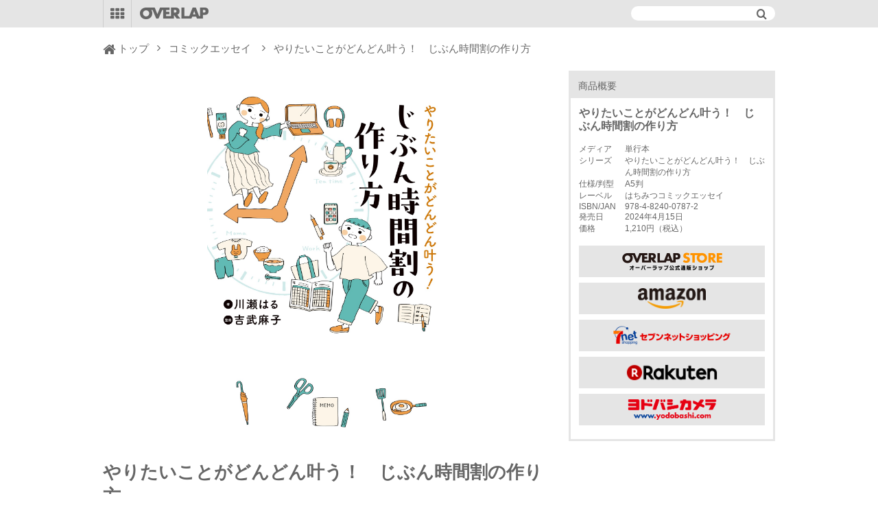

--- FILE ---
content_type: text/html; charset=utf-8
request_url: https://over-lap.co.jp/Form/Product/ProductDetail.aspx?shop=0&pid=9784824007872&vid=&cat=CEB&swrd=
body_size: 43561
content:

<?xml version="1.0" encoding="UTF-8"?>
<!DOCTYPE html PUBLIC "-//W3C//DTD XHTML 1.0 Transitional//EN" "http://www.w3.org/TR/xhtml1/DTD/xhtml1-transitional.dtd">
<html xmlns="http://www.w3.org/1999/xhtml" xml:lang="ja" lang="ja">
<head id="ctl00_Head1"><meta http-equiv="Content-Type" content="text/html; charset=UTF-8" /><title>
	やりたいことがどんどん叶う！　じぶん時間割の作り方｜コミックエッセイ
</title><meta http-equiv="Content-Script-Type" content="text/javascript" /><link id="ctl00_reset" rel="stylesheet" type="text/css" media="all" href="/Library/css/reset.css" /><link id="ctl00_slick" rel="stylesheet" type="text/css" media="all" href="/Library/css/slick.css" /><link id="ctl00_slicktheme" rel="stylesheet" type="text/css" media="all" href="/Library/css/slick-theme.css" /><link id="ctl00_overlap" rel="stylesheet" type="text/css" media="all" href="/Library/css/overlap.css" /><meta name="viewport" content="width=device-width, initial-scale=1.0" />



<meta name="keywords" content="やりたいことがどんどん叶う！　じぶん時間割の作り方,オーバーラップ,文庫,単行本,overlap,ノベルス,ライトノベル,ラノベ,コミック,コミックス,ガルド,リキューレ,コミックエッセイ" />
<meta name="description" content="やりたいことがどんどん叶う！　じぶん時間割の作り方情報をCHECK！　オーバーラップ発エンターテインメントコンテンツ" />



<meta property="og:title" content='やりたいことがどんどん叶う！　じぶん時間割の作り方'/>
<meta property="og:type" content="article"/>
<meta property="og:url" content="http://over-lap.co.jp/Form/Product/ProductDetail.aspx?pid=9784824007872"/>
<meta property="og:image" content="http://over-lap.co.jp/Contents/ProductImages/0/9784824007872_M.jpg"/>
<meta property="og:site_name" content="OVERLAP "/>
<meta property="og:description" content="やりたいことがどんどん叶う！　じぶん時間割の作り方情報をCHECK！　オーバーラップ発エンターテインメントコンテンツ" />
<meta name="format-detection" content="telephone=no">



<link href="/Css/product.css" rel="stylesheet" type="text/css" media="all" />



    <!--link href="/Css/alldetail.css" rel="stylesheet" type="text/css"-->



<script type="text/javascript" charset="Shift_JIS" src="/Js/w2.js?20171101"></script>
<script type="text/javascript" charset="Shift_JIS" src="/Js/w2.textboxevents.js"></script>

<script type="text/javascript" src="/Js/jquery-1.9.0.min.js"></script>

<script type="text/javascript" charset="Shift_JIS" src="/Js/AC_ActiveX.js"></script>
<script type="text/javascript" charset="Shift_JIS" src="/Js/AC_RunActiveContent.js"></script>
<link rel="stylesheet" href="/Js/colorbox/colorbox.css" />
<script type="text/javascript" src="/Js/colorbox/jquery.colorbox-min.js"></script>
<script type="text/javascript" charset="Shift_JIS" src="/Js/colorbox/jquery.colorbox-jp.js"></script>
<script type="text/javascript" src="/Js/jquery.cookie.js"></script>


<script type="text/javascript" charset="UTF-8" src="/Js/ClientValidateScript.aspx"></script>



<script type="text/javascript">
<!--
	var site_path_root = '/';
//-->
</script>
<script type="text/javascript" charset="Shift_JIS" src="/Js/ThickBox/thickbox.js"></script>
<link id="ctl00_lThickBoxCss" rel="stylesheet" href="/Js/ThickBox/thickbox.css" type="text/css" media="all" />

<script type="text/javascript" src="/Library/js/jquery.matchHeight.js"></script>
<script type="text/javascript" src="/Library/js/slick.min.js"></script>


</head>
<body onload="" >

<form name="aspnetForm" method="post" action="/Form/Product/ProductDetail.aspx?shop=0&amp;pid=9784824007872&amp;vid=&amp;cat=CEB&amp;swrd=" id="aspnetForm" onsubmit="return (document.getElementById(&#39;__EVENTVALIDATION&#39;) != null);" onkeypress="return ((event.keyCode != 13) || (window.event.srcElement.type != &#39;text&#39;));">
<div>
<input type="hidden" name="__EVENTTARGET" id="__EVENTTARGET" value="" />
<input type="hidden" name="__EVENTARGUMENT" id="__EVENTARGUMENT" value="" />
<input type="hidden" name="__VIEWSTATE" id="__VIEWSTATE" value="/[base64]/////[base64]////[base64]/////P///wYIAAAAA3BpZAYJAAAADTk3ODQ4MjQwMDc4NzIB9v////z///8GCwAAAAN2aWQGDAAAAAAB8/////z///8GDgAAAANwbm8GDwAAAAExAfD////8////BhEAAAADY2F0BhIAAAADQ0VCAe3////8////BhQAAAAEc3dyZAkMAAAAAer////8////BhcAAAADaW1nBhgAAAABMQHn/////P///wYaAAAABHNvcnQGGwAAAAIxMQHk/////P///wYdAAAABWNpY29uCQwAAAAB4f////z///8GIAAAAANtaW4JDAAAAAHe/////P///wYjAAAAA21heAkMAAAAAdv////8////BiYAAAAFZHBjbnQGJwAAAAItMQHY/////P///wYpAAAABHVkbnMGKgAAAAEwAdX////8////BiwAAAAEZG9zcAkMAAAAAdL////8////Bi8AAAAKc2VsbGZyb21feQkMAAAAAc/////8////BjIAAAAKc2VsbGZyb21fbQkMAAAAAcz////8////BjUAAAAIc2VsbHRvX3kJDAAAAAHJ/////P///wY4AAAACHNlbGx0b19tCQwAAAABxv////z///8GOwAAAARoYXNxCQwAAAABw/////z///8GPgAAAApicmFuZF9uYW1lCgseBXRpdGxlBWbjgoTjgorjgZ/jgYTjgZPjgajjgYzjganjgpPjganjgpPlj7bjgYbvvIHjgIDjgZjjgbbjgpPmmYLplpPlibLjga7kvZzjgormlrnvvZzjgrPjg5/jg4Pjgq/[base64]/////[base64]/[base64]/jg4Pjgq8s44Kz44Of44OD44Kv44K5LOOCrOODq+ODiSzjg6rjgq3jg6Xjg7zjg6ws44Kz44Of44OD44Kv44Ko44OD44K744KkpAHjgoTjgorjgZ/[base64]/[base64]/////[base64]/P///[base64]////8////BggAAAADcGlkBgkAAAANOTc4NDgyNDAwNzg3MgH2/////P///wYLAAAAA3ZpZAYMAAAAAAHz/////P///wYOAAAAA3BubwYPAAAAATEB8P////z///8GEQAAAANjYXQGEgAAAANDRUIB7f////z///8GFAAAAARzd3JkCQwAAAAB6v////z///8GFwAAAANpbWcGGAAAAAExAef////8////BhoAAAAEc29ydAYbAAAAAjExAeT////8////Bh0AAAAFY2ljb24JDAAAAAHh/////P///wYgAAAAA21pbgkMAAAAAd7////8////BiMAAAADbWF4CQwAAAAB2/////z///8GJgAAAAVkcGNudAYnAAAAAi0xAdj////8////BikAAAAEdWRucwYqAAAAATAB1f////z///8GLAAAAARkb3NwCQwAAAAB0v////z///8GLwAAAApzZWxsZnJvbV95CQwAAAABz/////z///8GMgAAAApzZWxsZnJvbV9tCQwAAAABzP////z///8GNQAAAAhzZWxsdG9feQkMAAAAAcn////8////BjgAAAAIc2VsbHRvX20JDAAAAAHG/////P///wY7AAAABGhhc3EJDAAAAAHD/////P///[base64]/jg4Pjgq/mir3lh7rnlKgFA0NMQmcQBSHnlLfmgKflkJHjgZHjgrPjg5/jg4Pjgq/mir3lh7rnlKgFA0NNQmcQBR7jgq/jg6rjgqjjgrPjg5/jg4Pjgq/jgrnmg4XloLEFA0NRQmcQBSHjgrPjg5/jg4Pjgq/jgq/jg6rjgqjkvZzlk4HkuIDopqcFA0NRU2cQBSHlpbPmgKflkJHjgZHjgrPjg5/jg4Pjgq/mir3lh7rnlKgFA0NXQmcQBRlEVkTvvIZCbHUtcmF56Zai6YCj5ZWG5ZOBBQNEVkRnEAUM6YCa6LKp5ZWG5ZOBBQNFQ0dnEAUpTGlRdWxsZSDjg6rjgq3jg6Xjg7zjg6wgfCDjgrPjg5/jg4Pjgq/jgrkFA0xJUWcQBSfjg6njg5bjg5Hjg6vjg5XjgqfjgrPjg5/jg4Pjgq/jgrnmg4XloLEFA0xQQmcQBSZMaVF1bGxlIOODquOCreODpeODvOODrCB8IOODnuOCrOOCuOODswUDTFFNZxAFJkxpUXVsbGUg44Oq44Kt44Ol44O844OsIHwg44K/[base64]////[base64]////[base64]////z///8GCAAAAANwaWQGCQAAAA05Nzg0ODI0MDA3ODcyAfb////8////BgsAAAADdmlkBgwAAAAAAfP////8////Bg4AAAADcG5vBg8AAAABMQHw/////P///wYRAAAAA2NhdAYSAAAAA0NFQgHt/////P///wYUAAAABHN3cmQJDAAAAAHq/////P///wYXAAAAA2ltZwYYAAAAATEB5/////z///8GGgAAAARzb3J0BhsAAAACMTEB5P////z///8GHQAAAAVjaWNvbgkMAAAAAeH////8////BiAAAAADbWluCQwAAAAB3v////z///8GIwAAAANtYXgJDAAAAAHb/////P///wYmAAAABWRwY250BicAAAACLTEB2P////z///8GKQAAAAR1ZG5zBioAAAABMAHV/////P///wYsAAAABGRvc3AJDAAAAAHS/////P///wYvAAAACnNlbGxmcm9tX3kJDAAAAAHP/////P///wYyAAAACnNlbGxmcm9tX20JDAAAAAHM/////P///wY1AAAACHNlbGx0b195CQwAAAAByf////z///8GOAAAAAhzZWxsdG9fbQkMAAAAAcb////8////BjsAAAAEaGFzcQkMAAAAAcP////8////[base64]/jgqTjg4jjg6sFA0xRVGcQBQnlrp/[base64]/////[base64]////[base64]/////P///wYIAAAAA3BpZAYJAAAADTk3ODQ4MjQwMDc4NzIB9v////z///8GCwAAAAN2aWQGDAAAAAAB8/////z///8GDgAAAANwbm8GDwAAAAExAfD////8////BhEAAAADY2F0BhIAAAADQ0VCAe3////8////BhQAAAAEc3dyZAkMAAAAAer////8////BhcAAAADaW1nBhgAAAABMQHn/////P///wYaAAAABHNvcnQGGwAAAAIxMQHk/////P///wYdAAAABWNpY29uCQwAAAAB4f////z///8GIAAAAANtaW4JDAAAAAHe/////P///wYjAAAAA21heAkMAAAAAdv////8////BiYAAAAFZHBjbnQGJwAAAAItMQHY/////P///wYpAAAABHVkbnMGKgAAAAEwAdX////8////BiwAAAAEZG9zcAkMAAAAAdL////8////Bi8AAAAKc2VsbGZyb21feQkMAAAAAc/////8////BjIAAAAKc2VsbGZyb21fbQkMAAAAAcz////8////BjUAAAAIc2VsbHRvX3kJDAAAAAHJ/////P///wY4AAAACHNlbGx0b19tCQwAAAABxv////z///8GOwAAAARoYXNxCQwAAAABw/////z///[base64]/jg4Pjgq/jgqjjg4PjgrvjgqQFA0NFQmcQBR7jgqzjg6vjg4njgrPjg5/jg4Pjgq/jgrnmg4XloLEFA0NHQmcQBSHjgrPjg5/jg4Pjgq/[base64]/////[base64]/P///[base64]////8////BggAAAADcGlkBgkAAAANOTc4NDgyNDAwNzg3MgH2/////P///wYLAAAAA3ZpZAYMAAAAAAHz/////P///wYOAAAAA3BubwYPAAAAATEB8P////z///8GEQAAAANjYXQGEgAAAANDRUIB7f////z///8GFAAAAARzd3JkCQwAAAAB6v////z///8GFwAAAANpbWcGGAAAAAExAef////8////BhoAAAAEc29ydAYbAAAAAjExAeT////8////Bh0AAAAFY2ljb24JDAAAAAHh/////P///wYgAAAAA21pbgkMAAAAAd7////8////BiMAAAADbWF4CQwAAAAB2/////z///8GJgAAAAVkcGNudAYnAAAAAi0xAdj////8////BikAAAAEdWRucwYqAAAAATAB1f////z///8GLAAAAARkb3NwCQwAAAAB0v////z///8GLwAAAApzZWxsZnJvbV95CQwAAAABz/////z///8GMgAAAApzZWxsZnJvbV9tCQwAAAABzP////z///8GNQAAAAhzZWxsdG9feQkMAAAAAcn////8////BjgAAAAIc2VsbHRvX20JDAAAAAHG/////P///wY7AAAABGhhc3EJDAAAAAHD/////P///[base64]/jg4Pjgq/mir3lh7rnlKgFA0NMQmcQBSHnlLfmgKflkJHjgZHjgrPjg5/jg4Pjgq/mir3lh7rnlKgFA0NNQmcQBR7jgq/jg6rjgqjjgrPjg5/jg4Pjgq/jgrnmg4XloLEFA0NRQmcQBSHjgrPjg5/jg4Pjgq/jgq/jg6rjgqjkvZzlk4HkuIDopqcFA0NRU2cQBSHlpbPmgKflkJHjgZHjgrPjg5/jg4Pjgq/mir3lh7rnlKgFA0NXQmcQBRlEVkTvvIZCbHUtcmF56Zai6YCj5ZWG5ZOBBQNEVkRnEAUM6YCa6LKp5ZWG5ZOBBQNFQ0dnEAUpTGlRdWxsZSDjg6rjgq3jg6Xjg7zjg6wgfCDjgrPjg5/jg4Pjgq/jgrkFA0xJUWcQBSfjg6njg5bjg5Hjg6vjg5XjgqfjgrPjg5/jg4Pjgq/jgrnmg4XloLEFA0xQQmcQBSZMaVF1bGxlIOODquOCreODpeODvOODrCB8IOODnuOCrOOCuOODswUDTFFNZxAFJkxpUXVsbGUg44Oq44Kt44Ol44O844OsIHwg44K/[base64]////[base64]////[base64]////z///8GCAAAAANwaWQGCQAAAA05Nzg0ODI0MDA3ODcyAfb////8////BgsAAAADdmlkBgwAAAAAAfP////8////Bg4AAAADcG5vBg8AAAABMQHw/////P///wYRAAAAA2NhdAYSAAAAA0NFQgHt/////P///wYUAAAABHN3cmQJDAAAAAHq/////P///wYXAAAAA2ltZwYYAAAAATEB5/////z///8GGgAAAARzb3J0BhsAAAACMTEB5P////z///8GHQAAAAVjaWNvbgkMAAAAAeH////8////BiAAAAADbWluCQwAAAAB3v////z///8GIwAAAANtYXgJDAAAAAHb/////P///wYmAAAABWRwY250BicAAAACLTEB2P////z///8GKQAAAAR1ZG5zBioAAAABMAHV/////P///wYsAAAABGRvc3AJDAAAAAHS/////P///wYvAAAACnNlbGxmcm9tX3kJDAAAAAHP/////P///wYyAAAACnNlbGxmcm9tX20JDAAAAAHM/////P///wY1AAAACHNlbGx0b195CQwAAAAByf////z///8GOAAAAAhzZWxsdG9fbQkMAAAAAcb////8////BjsAAAAEaGFzcQkMAAAAAcP////8////[base64]/jgqTjg4jjg6sFA0xRVGcQBQnlrp/[base64]/jgYTjga7jgavjgoTjgonjgarjgY3jgoPjgYTjgZHjgarjgYTjgZPjgajjgavov73jgo/jgozjgabjganjgozjgoLkuK3pgJTljYrnq6/vvZ7vvIE8YnIgLz7oh6rliIbjgavjgajjgaPjgablv4PlnLDjgojjgYTmmYLplpPjga7kvb/jgYTmlrnjga/kvZXjgaDjgo3jgYbvvJ/jgajlv4Pjga7lo7DjgavogLPjgpLlgr7jgZHjgIzntbblr77jgavjgafjgY3jgarjgYTjgI3jgIzjgZPjgYbjgafjgarjgZHjgozjgbDjgarjgonjgarjgYTjgI3jgajjga/jgarjgaPjgYvjgonoq6bjgoHjgovjga7jgpLjgoTjgoHjgZ/jgonmuoDotrPluqbjgqLjg4Pjg5fjgaflhYXlrp/[base64]/jgaHjgb/jgaTjgrPjg5/jg4Pjgq/[base64]/dGFnPW92ZXJsYXBvZmZpY2lhbC0yMmQCDg9kFgJmDxUBL2h0dHBzOi8vN25ldC5vbW5pNy5qcC9kZXRhaWxfaXNibi85Nzg0ODI0MDA3ODcyZAIPD2QWAmYPFQEtaHR0cDovL2Jvb2tzLnJha3V0ZW4uY28uanAvYi5qc3A/aT00ODI0MDA3ODc5ZAIQD2QWAmYPFQFVaHR0cDovL3d3dy55b2RvYmFzaGkuY29tL2VjL2NhdGVnb3J5L2luZGV4Lmh0bWw/[base64]/[base64]/[base64]/Y2F0PUJOSyZzd3JkPQnjgo/jgZ/[base64]/[base64]/[base64]/[base64]/ZAIJD2QWAmYPFQEM44Gq44KT44G/[base64]/jgaHjgoPjgpPjgYzlpbPjga7lrZDjgavlhY3nlqvjgrzjg63jgarjg5zjgq/[base64]/[base64]/nv6DmtbfjgY/[base64]/Y2F0PUJOSyZzd3JkPQ/nv6DmtbfjgY/[base64]/[base64]/Y2F0PUJOSyZzd3JkPQzmsrPpjYvpub/[base64]/lkInmrabpurvlrZAAZAIIDxYCH0hoFgJmDxUBDTk3ODQ4MjQwMDc4NzJkAgkPFgIfSGgWAmYPFQENOTc4NDgyNDAwNzg3MmQCCw8VBQVBNeWIpCTjga/jgaHjgb/jgaTjgrPjg5/jg4Pjgq/[base64]/dGFnPW92ZXJsYXBvZmZpY2lhbC0yMmQCDg9kFgJmDxUBL2h0dHBzOi8vN25ldC5vbW5pNy5qcC9kZXRhaWxfaXNibi85Nzg0ODI0MDA3ODcyZAIPD2QWAmYPFQEtaHR0cDovL2Jvb2tzLnJha3V0ZW4uY28uanAvYi5qc3A/aT00ODI0MDA3ODc5ZAIQD2QWAmYPFQFVaHR0cDovL3d3dy55b2RvYmFzaGkuY29tL2VjL2NhdGVnb3J5L2luZGV4Lmh0bWw/[base64]/jgYTmlrnjga/kvZXjgaDjgo3jgYbvvJ/jgajlv4Pjga7lo7DjgavogLPjgpLlgr7jgZHjgIzntbblr77jgavjgafjgY3jgarjgYTjgI3jgIzjgZPjgYbjgafjgarjgZHjgozjgbDjgarjgonjgarjgYTjgI3jgajjga/jgarjgaPjgYvjgonoq6bjgoHjgovjga7jgpLjgoTjgoHjgZ/jgonmuoDotrPluqbjgqLjg4Pjg5fjgaflhYXlrp/[base64]/[base64]/[base64]/44Gk44Kz44Of44OD44Kv44Ko44OD44K744KkETk3OC00LTgyNDAtMDc4Ny0yEDIwMjTlubQ05pyIMTXml6UFMSwyMTBkAicPZBYCZg8VAVJodHRwczovL3N0b3JlLm92ZXItbGFwLmNvLmpwL0Zvcm0vUHJvZHVjdC9Qcm9kdWN0RGV0YWlsLmFzcHg/[base64]/jgYTjgZPjgajjgYzjganjgpPjganjgpPlj7bjgYbvvIHjgIDjgZjjgbbjgpPmmYLplpPlibLjga7kvZzjgormlrkM5bed54Cs44Gv44KLFeebo+S/[base64]/veOCj+OCjOOBpuOBqeOCjOOCguS4remAlOWNiuerr++9nu+8gTxiciAvPuiHquWIhuOBq+OBqOOBo+OBpuW/g+WcsOOCiOOBhOaZgumWk+OBruS9v+OBhOaWueOBr+S9leOBoOOCjeOBhu+8n+OBqOW/[base64]/jgaHjgb/jgaTjgrPjg5/jg4Pjgq/[base64]/dGFnPW92ZXJsYXBvZmZpY2lhbC0yMmQCPQ9kFgJmDxUBL2h0dHBzOi8vN25ldC5vbW5pNy5qcC9kZXRhaWxfaXNibi85Nzg0ODI0MDA3ODcyZAI+D2QWAmYPFQEtaHR0cDovL2Jvb2tzLnJha3V0ZW4uY28uanAvYi5qc3A/aT00ODI0MDA3ODc5ZAI/D2QWAmYPFQFVaHR0cDovL3d3dy55b2RvYmFzaGkuY29tL2VjL2NhdGVnb3J5L2luZGV4Lmh0bWw/[base64]/[base64]/[base64]/[base64]/Y2F0PUNHQiZzd3JkPXTlpKfojYnljp/jga7lsI/[base64]/Y2F0PUNHQiZzd3JkPXLprZTms5Xjga/nlbDkuJbnlYzjgavnva7jgYTjgabjgY3jgb7jgZfjgZ/[base64]/[base64]/Y2F0PUNHQiZzd3JkPVDnj77ku6PnpL7kvJrjgafkuZnlpbPjgrLjg7zjg6Djga7mgqrlvbnku6TlrKLjgpLjgZnjgovjga7jga/[base64]/[base64]/Y2F0PUNHQiZzd3JkPSDjgqrjg7zjgq/jga7phZLmna/jgavnpZ3npo/[base64]/Y2F0PUNHQiZzd3JkPQzjgYTjgaHjgZ/[base64]/[base64]/[base64]/Y2F0PUNHQiZzd3JkPXnjg5bjg6njg4Pjgq/jgarpqI7lo6vlm6Pjga7lpbTpmrfjgYzjg5vjg6/[base64]/Y2F0PUNHQiZzd3JkPQnjg4/[base64]/[base64]/Y2F0PUNHQiZzd3JkPUrku5XkuovkurrplpPjgarkvK/niLXku6TlrKLjga/[base64]/[base64]/Y2F0PUNHQiZzd3JkPTLmlq3nvarjgZXjgozjgZ/jg4Djg6HnjovlrZDjgIHmi77jgYTjgb7jgZfjgZ/[base64]/[base64]/[base64]/[base64]/[base64]/[base64]/jgYTjgZPjgajjgYzjganjgpPjganjgpPlj7bjgYbvvIHjgIDjgZjjgbbjgpPmmYLplpPlibLjga7kvZzjgormlrkM5bed54Cs44Gv44KLFeebo+S/ru+8j+WQieatpum6u+WtkGQCRg8WAh9IaBYCZg8VAQBkAkcPZBYCZg8VAUdodHRwczovL3d3dy5hbWF6b24uY28uanAvZHAvNDgyNDAwNzg3OS9yZWY9bm9zaW0/[base64]/[base64]/jgYTjgZPjgajjgYzjganjgpPjganjgpPlj7bjgYbvvIHjgIDjgZjjgbbjgpPmmYLplpPlibLjga7kvZzjgormlrkM5bed54Cs44Gv44KLFeebo+S/[base64]/veOCj+OCjOOBpuOBqeOCjOOCguS4remAlOWNiuerr++9nu+8gTxiciAvPuiHquWIhuOBq+OBqOOBo+OBpuW/g+WcsOOCiOOBhOaZgumWk+OBruS9v+OBhOaWueOBr+S9leOBoOOCjeOBhu+8n+OBqOW/[base64]/jgaHjgb/jgaTjgrPjg5/jg4Pjgq/[base64]/dGFnPW92ZXJsYXBvZmZpY2lhbC0yMmQCXA9kFgJmDxUBL2h0dHBzOi8vN25ldC5vbW5pNy5qcC9kZXRhaWxfaXNibi85Nzg0ODI0MDA3ODcyZAJdD2QWAmYPFQEtaHR0cDovL2Jvb2tzLnJha3V0ZW4uY28uanAvYi5qc3A/aT00ODI0MDA3ODc5ZAJeD2QWAmYPFQFVaHR0cDovL3d3dy55b2RvYmFzaGkuY29tL2VjL2NhdGVnb3J5L2luZGV4Lmh0bWw/[base64]/Y2F0PUNRQiZzd3JkPSzkuIrlj7jjga7lrrbjgavou6LjgYzjgorovrzjgb/[base64]/jgYTjgZPjgajjgYzjganjgpPjganjgpPlj7bjgYbvvIHjgIDjgZjjgbbjgpPmmYLplpPlibLjga7kvZzjgormlrlkAmQPZBYCZg9kFlpmDw8WAh9HBS4vQ29udGVudHMvUHJvZHVjdEltYWdlcy8wLzk3ODQ4MjQwMDc4NzJfTEwuanBnZGQCAQ8VAUvjgoTjgorjgZ/jgYTjgZPjgajjgYzjganjgpPjganjgpPlj7bjgYbvvIHjgIDjgZjjgbbjgpPmmYLplpPlibLjga7kvZzjgormlrlkAgIPZBYCZg8VAQzlt53ngKzjga/jgotkAgMPFgIfSGgWAmYPFQEAZAIEDxUBFeebo+S/[base64]/veOCj+OCjOOBpuOBqeOCjOOCguS4remAlOWNiuerr++9nu+8gTxiciAvPuiHquWIhuOBq+OBqOOBo+OBpuW/g+WcsOOCiOOBhOaZgumWk+OBruS9v+OBhOaWueOBr+S9leOBoOOCjeOBhu+8n+OBqOW/[base64]/Y2F0PUNFQiZzd3JkPUvjgoTjgorjgZ/[base64]/Y2F0PUNFQiZzd3JkPWQCAQ8PFgIfRwUtL0NvbnRlbnRzL1Byb2R1Y3RJbWFnZXMvMC85Nzg0ODI0MDA3ODcyX00uanBnZGQCAg8VBSTjga/jgaHjgb/jgaTjgrPjg5/jg4Pjgq/[base64]/Y2F0PUNFQiZzd3JkPWQCAQ8PFgIfRwUtL0NvbnRlbnRzL1Byb2R1Y3RJbWFnZXMvMC85Nzg0ODY1NTQ5NzQ0X00uanBnZGQCAg8VBSTjga/jgaHjgb/jgaTjgrPjg5/jg4Pjgq/[base64]/jgYTjgZPjgajjgYzjganjgpPjganjgpPlj7bjgYbvvIHjgIDjgZjjgbbjgpPmmYLplpPlibLjga7kvZzjgormlrlkAh4PZBYCAgEPZBYCZg8VAQnljZjooYzmnKxkAh8PZBYCAgEPZBYCZg8VAUvjgoTjgorjgZ/jgYTjgZPjgajjgYzjganjgpPjganjgpPlj7bjgYbvvIHjgIDjgZjjgbbjgpPmmYLplpPlibLjga7kvZzjgormlrlkAiAPZBYCAgEPZBYCZg8VAQVBNeWIpGQCIQ8WAh9IaBYCAgEPZBYCZg8VAQBkAiIPZBYCAgEPZBYCZg8VASTjga/jgaHjgb/jgaTjgrPjg5/jg4Pjgq/[base64]/dGFnPW92ZXJsYXBvZmZpY2lhbC0yMmQCKg9kFgJmDxUBL2h0dHBzOi8vN25ldC5vbW5pNy5qcC9kZXRhaWxfaXNibi85Nzg0ODI0MDA3ODcyZAIrD2QWAmYPFQEtaHR0cDovL2Jvb2tzLnJha3V0ZW4uY28uanAvYi5qc3A/aT00ODI0MDA3ODc5ZAIsD2QWAmYPFQFVaHR0cDovL3d3dy55b2RvYmFzaGkuY29tL2VjL2NhdGVnb3J5L2luZGV4Lmh0bWw/d29yZD05Nzg0ODI0MDA3ODcyJmFtcDtleHRzdD1vdmVyLWxhcGQCZQ8VAQBkAmYPFQEAZAJnDxUCAABkAgsPZBYCZg9kFgRmDxYCH0hnZAIBDxYCH0hnZGSrmqq9M8R4xcDDPxAjhNNuMqVb3yLsMKS0FmhcyUp4fQ==" />
</div>

<script type="text/javascript">
//<![CDATA[
var theForm = document.forms['aspnetForm'];
if (!theForm) {
    theForm = document.aspnetForm;
}
function __doPostBack(eventTarget, eventArgument) {
    if (!theForm.onsubmit || (theForm.onsubmit() != false)) {
        theForm.__EVENTTARGET.value = eventTarget;
        theForm.__EVENTARGUMENT.value = eventArgument;
        theForm.submit();
    }
}
//]]>
</script>


<script src="/WebResource.axd?d=aZFanAUGaJ0uwEQ0GS7VzT31P15yrvz7QBMqVsm4XJGlhOgFGbQlS7Hv73ZYBBuB3-9R63g8QhWlFHsGMe12dO9chtAPiVYYk_rVk3bTJY41&amp;t=638628531619783110" type="text/javascript"></script>


<script src="/ScriptResource.axd?d=2ec_zDDcYzelavwEEiZqyg2BdELftpgr4Tt8FL0sghAwWJIF9fAw1AP1rgrp0-8FAWwagJz44f2u7_FUvBLoYKnO5kqanU334dafhSgNEwPcDaLvC77ynJHhKp7_705LwYSG74PrBVEmhFgY01TU-TzE_BcWN_6A9EyPx3G7GlQ1&amp;t=2a9d95e3" type="text/javascript"></script>
<script src="/ScriptResource.axd?d=EXD6sdb6NuxAtp2OAVrmG25RLYM5ggpk7l-VNVJadHlovCblbrinTe4w2rUfM-2n5xJn6JEEa7gdS9bRleFghDyfP3LeiOW5n2PugWOu16-_uXoT32icw5oFfaBwmJX-d5VvzBcA81J2PsI9RY67PDBNF9DJKwjQuHYdPgceZ5YXnw40DNnaaKHM7rLmx5dK0&amp;t=2a9d95e3" type="text/javascript"></script>
<div>

<input type="hidden" name="__VIEWSTATEGENERATOR" id="__VIEWSTATEGENERATOR" value="1E4D0DCC" />
<input type="hidden" name="__EVENTVALIDATION" id="__EVENTVALIDATION" value="/wEdABx8nolzlT7vWRdtWW0mDkjzQLsWYtPlqAjF0kKqPbSQyp8WQweb+gNRyDFM0MnlNUz/HBSSlBcV1lckUokZ7rYtw5ef5KWJ1jfRcuOBRNOrcVLwzaGW+01LA7J0MgLpDY4oXdHa67RXYrIu5owruTVOGwunLBObKoZdpgQLBGby7F2Z8yRICi+X6Q9LHjfmf34KxUz8VNcOu5eKRkSfnY9rx60JBbmfi6ydJaqgzpORFLi9oQcir9tIQicc94zQp+8duo5pipq/[base64]/DTmp7T2eIpcsNKKgKvBHnHXvap2MIRu8LVdBYdqylL3lLJaADnJn+RQV4y4D4+O+JOXEBQII/Q0ypf1TDwsXeoFTz85hdQuoXj1zTtiJxy8xl5zdoJ15j0V6BiRH0EpylIvKg6dWfPfZGiKbQKsr1I1vzUmOcKonGaFQ=" />
</div>

<script type="text/javascript">
<!--
	// クリックジャック攻撃対策
	CheckClickJack('/Form/Blank.aspx');
//-->
</script>


<script type="text/javascript">
//<![CDATA[
Sys.WebForms.PageRequestManager._initialize('ctl00$smScriptManager', 'aspnetForm', ['tctl00$BodyHeaderMainGrd$UpdatePanel1','','tctl00$BodyHeaderMainGrd$ctl00$UpdatePanel1','','tctl00$BodyHeaderMainGrd$upUpdatePanel','','tctl00$BodyHeaderMainQre$UpdatePanel1','','tctl00$BodyHeaderMainQre$ctl00$UpdatePanel1','','tctl00$BodyHeaderMainQre$upUpdatePanel','','tctl00$BodyHeaderMainLqt$UpdatePanel1','','tctl00$BodyHeaderMainLqt$ctl00$UpdatePanel1','','tctl00$BodyHeaderMainLqt$upUpdatePanel','','tctl00$BodyHeaderMainLnv$UpdatePanel1','','tctl00$BodyHeaderMainLnv$ctl00$UpdatePanel1','','tctl00$BodyHeaderMainLnv$upUpdatePanel','','tctl00$BodyHeaderMain$UpdatePanel1','','tctl00$BodyHeaderMain$ctl00$UpdatePanel1','','tctl00$BodyHeaderMain$upUpdatePanel','','tctl00$ContentPlaceHolder1$upUpdatePanel','','tctl00$ContentPlaceHolder1$upUpdatePanel3',''], [], [], 90, 'ctl00');
//]]>
</script>


<div id="Wrap" class="body_in">
<div class="wrapBottom">
<div class="wrapTop">

	

<div id="ctl00_BodyHeaderMain_UpdatePanel1">


</div>




<header id="head_area" class="category_CEB">
    <div class="inner">
        
        
      
        
        
        <div id="menu_bt">
            <input id="side-menu-toggle" type="checkbox">
            <label class="toggle-switch" for="side-menu-toggle"><i class="icon-th icon"></i></label>
            <!--a href="#"><i class="icon-th icon"></i></a-->
            <div class="overlay"></div>
            <div class="sub_category menu__second-level menu-list">
                <div class="inner">
                    <ul class="category">
                        <li><a href="/lnv">ライトノベル</a></li>
                        <li><a href="/rosage">ロサージュノベルス</a></li>
                        <li><a href="/gardo">コミックガルド</a></li>
                        <li><a href="/pkm">ポケットモンスター</a></li>
                        <li><a href="/agm">アニメ／ゲーム／ミュージック</a></li>
                        <li><a href="/888ce">コミックエッセイ</a></li>
                        <li><a href="/qurie">コミッククリエ</a></li>
                        <li><a href="/LiQulle">LiQulle</a></li>
                        <li><a href="http://loveparfait.over-lap.co.jp/">ラブパルフェ</a></li>
                        <li><a href="http://labo.over-lap.co.jp/">オーバーラップラボ</a></li>
                        <li><a href="http://blog.over-lap.co.jp/">オーバーラップ広報室</a></li>
                        <li><a href="https://store.over-lap.co.jp">オーバーラップストア</a></li>
                        <li><a href="https://hd.over-lap.co.jp/">オーバーラップホールディングス</a></li>
                        <li><a href="https://plus.over-lap.co.jp/">オーバーラップ・プラス</a></li>
                    </ul>
                    <ul class="hdmn">
                        <li class="fb"><a href="https://www.facebook.com/OVERLAP.JP" target="_blank">FaceBook</a></li>
                        <li class="tw"><a href="https://twitter.com/OVL_BUNKO" target="_blank">X</a></li>
                        <li class="lin"><a href="https://page.line.me/overlap_info" target="_blank">LINE</a></li>
                        <li class="yt"><a href="https://www.youtube.com/channel/UCSMaQ6UNtJilCwGz0fFTaAg" target="_blank">YOUTUBE</a></li>
                    </ul>
                    <ul class="hdbn">
                        
                        <!--開始-->
                        <li><a href="/bunko/bunkotaisho11/" target="_blank"><img src="/Library/img/banner/2024bn_1_11tokusetsu_sq.jpg" alt="第11回オーバーラップ文庫大賞受賞作特設サイト" style="width:100%;display: block;" /></a></li>
                        
                    
                    </ul>
                </div>
            </div>
        </div>
        <div id="logo"><a href="/"><img src="/Library/img/common/ovllogo.png" alt="OVERLAP" /></a></div>
        <div id="serch_area"><div id="ctl00_BodyHeaderMain_ctl00_UpdatePanel1">

	

</div>

				<div id="Searchbox_Top">
				    <span class="ct_drop">
                        <select name="ctl00$BodyHeaderMain$ctl00$ddlCategories" id="ctl00_BodyHeaderMain_ctl00_ddlCategories">
	<option value="">すべてのカテゴリ</option>
	<option selected="selected" value="ALL">検索結果</option>
	<option value="BNK">オーバーラップ文庫</option>
	<option value="CDG">CD関連商品</option>
	<option value="CEB">コミックエッセイ</option>
	<option value="CGB">ガルドコミックス情報</option>
	<option value="CGS">コミックガルド作品一覧</option>
	<option value="CLB">BLTLコミック抽出用</option>
	<option value="CMB">男性向けコミック抽出用</option>
	<option value="CQB">クリエコミックス情報</option>
	<option value="CQS">コミッククリエ作品一覧</option>
	<option value="CWB">女性向けコミック抽出用</option>
	<option value="DVD">DVD＆Blu-ray関連商品</option>
	<option value="ECG">通販商品</option>
	<option value="LIQ">LiQulle リキューレ | コミックス</option>
	<option value="LPB">ラブパルフェコミックス情報</option>
	<option value="LQM">LiQulle リキューレ | マガジン</option>
	<option value="LQT">LiQulle リキューレ | タイトル</option>
	<option value="LST">実用書</option>
	<option value="NVF">オーバーラップノベルスｆ</option>
	<option value="NVL">オーバーラップノベルス</option>
	<option value="NVR">ロサージュノベルス</option>
	<option value="OBK">その他書籍全般</option>
	<option value="PKM">ポケモン関連商品</option>
	<option value="WSG">ウェブショップアイテム判別用カテゴリ</option>

</select>
                    </span>
					<input name="ctl00$BodyHeaderMain$ctl00$tbSearchWord" type="text" maxlength="250" id="ctl00_BodyHeaderMain_ctl00_tbSearchWord" class="text" onkeypress="if (event.keyCode==13){__doPostBack(&#39;ctl00$BodyHeaderMain$ctl00$lbSearch&#39;,&#39;&#39;); return false;}" />
					<a id="ctl00_BodyHeaderMain_ctl00_lbSearch" class="TopSearch" href="javascript:__doPostBack(&#39;ctl00$BodyHeaderMain$ctl00$lbSearch&#39;,&#39;&#39;)"><i class="icon icon-search"></i></a>
				</div>
				

</div>
    </div>
</header>




<div id="ctl00_BodyHeaderMain_upUpdatePanel">



</div>







	
	<div id="Contents">
		<div id="main_area">
			
			


<script type="text/javascript" language="javascript">
    function pageLoad() {
        var isAsyncPostback = Sys.WebForms.PageRequestManager.getInstance().get_isInAsyncPostBack();
        if (isAsyncPostback) { tb_init('a.thickbox, area.thickbox, input.thickbox'); }

        $("#js-reader").colorbox({ iframe: true, width: "1060", height: "805" });
        $("#js-questionnaire").colorbox({ iframe: true, width: "600", height: "650", overlayClose: false });
    }
</script>


<style type="text/css">
.addCartErr img{
	opacity: 0.5;
	filter: alpha(opacity=50);
	-moz-opacity: 0.5;
}
</style>








	
	
	<div class="npnkz">
            <div class="inner">
                    <!--▽ 上部カテゴリバー ▽-->
                    <ul>
                        <li><a href="/">トップ</a></li>
                        
	<li>
	<a href='/%e3%82%b3%e3%83%9f%e3%83%83%e3%82%af%e3%82%a8%e3%83%83%e3%82%bb%e3%82%a4/category/0/CEB/?swrd=&cicon=&min=&max=&sort=11&img=1&udns=0&dpcnt=30&dosp='>
	コミックエッセイ</a>
	</li>



                        <li>やりたいことがどんどん叶う！　じぶん時間割の作り方</li>
                    </ul>
                    <!--△ 上部カテゴリバー △-->
            </div>
        </div>
						


<div id="ctl00_ContentPlaceHolder1_upUpdatePanel3">

    <article class="inner">
        <section id="detail_area" style="padding-bottom: 1em;">
                <figure class="mainimg">
                   <img  id="picture" src="/Contents/ProductImages/0/9784824007872_LL.jpg" border="0" alt="やりたいことがどんどん叶う！　じぶん時間割の作り方" class="" />
                </figure>
                <h1 class="ttl">やりたいことがどんどん叶う！　じぶん時間割の作り方</h1>
                <h4 class="credit">	<span class="author">著／川瀬はる</span>　　<span class="director_other">監修／吉武麻子</span></h4>
                <h3 class="catch">自分にとって大切な時間を後回しにしない。</h3>
                <p class="info">「時間がない！」が口癖になっていませんか？<br />仕事・子育て・趣味や勉強の時間、すべて大切にしたいのにやらなきゃいけないことに追われてどれも中途半端～！<br />自分にとって心地よい時間の使い方は何だろう？と心の声に耳を傾け「絶対にできない」「こうでなければならない」とはなっから諦めるのをやめたら満足度アップで充実した24時間が作れるようになってきた！<br />あれもこれもやりたーい！という夢を叶える方法を一緒に学んでいける時間術コミックエッセイ！</p>
                 
                
                
                <div id="detail01"></div>
                
            
                
            
            
            
            <div id="detail03" class="clearfix"></div>
            
            		
            <table class="product_data">
                
                
                
                
                
                
                
                
                
                
                
                
                
                
                
                
                
            </table>
            
            
            
            <div class="series">
                
		
        <h5>シリーズ関連商品</h5>
		<ul class="list">
	
		<li>
			<a href="/%e3%82%84%e3%82%8a%e3%81%9f%e3%81%84%e3%81%93%e3%81%a8%e3%81%8c%e3%81%a9%e3%82%93%e3%81%a9%e3%82%93%e5%8f%b6%e3%81%86%ef%bc%81%e3%80%80%e3%81%98%e3%81%b6%e3%82%93%e6%99%82%e9%96%93%e5%89%b2%e3%81%ae%e4%bd%9c%e3%82%8a%e6%96%b9/product/0/9784824007872/?cat=CEB&swrd=">
			    <div class="list_img">
			        <figure data-mh="series_img">
					  <img  id="picture" src="/Contents/ProductImages/0/9784824007872_M.jpg" border="0" alt="やりたいことがどんどん叶う！　じぶん時間割の作り方" class="" />
					</figure>
				</div>
			</a>
			<div class="list_ttl">
			    <small>はちみつコミックエッセイ
                </small>
                <span class="title">
                    <a href="/%e3%82%84%e3%82%8a%e3%81%9f%e3%81%84%e3%81%93%e3%81%a8%e3%81%8c%e3%81%a9%e3%82%93%e3%81%a9%e3%82%93%e5%8f%b6%e3%81%86%ef%bc%81%e3%80%80%e3%81%98%e3%81%b6%e3%82%93%e6%99%82%e9%96%93%e5%89%b2%e3%81%ae%e4%bd%9c%e3%82%8a%e6%96%b9/product/0/9784824007872/?cat=CEB&swrd=">やりたいことがどんどん叶う！　じぶん時間割の作り方</a>
                </span>
			</div>
			

			
			<!--span class="name">
				<a href="/%e3%82%84%e3%82%8a%e3%81%9f%e3%81%84%e3%81%93%e3%81%a8%e3%81%8c%e3%81%a9%e3%82%93%e3%81%a9%e3%82%93%e5%8f%b6%e3%81%86%ef%bc%81%e3%80%80%e3%81%98%e3%81%b6%e3%82%93%e6%99%82%e9%96%93%e5%89%b2%e3%81%ae%e4%bd%9c%e3%82%8a%e6%96%b9/product/0/9784824007872/?cat=CEB&swrd=">川瀬はる</a>
			</span-->
		</li>
	
		</ul>
	

            </div>
            
　　　　　　　    <div class="series">
　　　　　　　        
		
        <h5>同著者の作品</h5>
		<ul class="list">
	
		<li>
			<a href="/%e3%82%84%e3%82%8a%e3%81%9f%e3%81%84%e3%81%93%e3%81%a8%e3%81%8c%e3%81%a9%e3%82%93%e3%81%a9%e3%82%93%e5%8f%b6%e3%81%86%ef%bc%81%e3%80%80%e3%81%98%e3%81%b6%e3%82%93%e6%99%82%e9%96%93%e5%89%b2%e3%81%ae%e4%bd%9c%e3%82%8a%e6%96%b9/product/0/9784824007872/?cat=CEB&swrd=">
			    <div class="list_img">
			        <figure data-mh="series_img">
					  <img  id="picture" src="/Contents/ProductImages/0/9784824007872_M.jpg" border="0" alt="やりたいことがどんどん叶う！　じぶん時間割の作り方" class="" />
					</figure>
				</div>
			</a>
			<div class="list_ttl">
			    <small>はちみつコミックエッセイ
                </small>
                <span class="title">
                    <a href="/%e3%82%84%e3%82%8a%e3%81%9f%e3%81%84%e3%81%93%e3%81%a8%e3%81%8c%e3%81%a9%e3%82%93%e3%81%a9%e3%82%93%e5%8f%b6%e3%81%86%ef%bc%81%e3%80%80%e3%81%98%e3%81%b6%e3%82%93%e6%99%82%e9%96%93%e5%89%b2%e3%81%ae%e4%bd%9c%e3%82%8a%e6%96%b9/product/0/9784824007872/?cat=CEB&swrd=">やりたいことがどんどん叶う！　じぶん時間割の作り方</a>
                </span>
			</div>
			

			
			<!--span class="name">
				<a href="/%e3%82%84%e3%82%8a%e3%81%9f%e3%81%84%e3%81%93%e3%81%a8%e3%81%8c%e3%81%a9%e3%82%93%e3%81%a9%e3%82%93%e5%8f%b6%e3%81%86%ef%bc%81%e3%80%80%e3%81%98%e3%81%b6%e3%82%93%e6%99%82%e9%96%93%e5%89%b2%e3%81%ae%e4%bd%9c%e3%82%8a%e6%96%b9/product/0/9784824007872/?cat=CEB&swrd=">川瀬はる</a>
			</span-->
		</li>
	
		<li>
			<a href="/%e7%a7%81%e3%82%92%e3%81%a8%e3%82%8a%e6%88%bb%e3%81%99%e3%81%be%e3%81%a7%e3%81%ae%e3%81%b5%e3%81%97%e3%81%8e%e3%81%aa3%e6%97%a5%e9%96%93/product/0/9784865549744/?cat=CEB&swrd=">
			    <div class="list_img">
			        <figure data-mh="series_img">
					  <img  id="picture" src="/Contents/ProductImages/0/9784865549744_M.jpg" border="0" alt="私をとり戻すまでのふしぎな3日間" class="" />
					</figure>
				</div>
			</a>
			<div class="list_ttl">
			    <small>はちみつコミックエッセイ
                </small>
                <span class="title">
                    <a href="/%e7%a7%81%e3%82%92%e3%81%a8%e3%82%8a%e6%88%bb%e3%81%99%e3%81%be%e3%81%a7%e3%81%ae%e3%81%b5%e3%81%97%e3%81%8e%e3%81%aa3%e6%97%a5%e9%96%93/product/0/9784865549744/?cat=CEB&swrd=">私をとり戻すまでのふしぎな3日間</a>
                </span>
			</div>
			

			
			<!--span class="name">
				<a href="/%e7%a7%81%e3%82%92%e3%81%a8%e3%82%8a%e6%88%bb%e3%81%99%e3%81%be%e3%81%a7%e3%81%ae%e3%81%b5%e3%81%97%e3%81%8e%e3%81%aa3%e6%97%a5%e9%96%93/product/0/9784865549744/?cat=CEB&swrd=">川瀬はる</a>
			</span-->
		</li>
	
		</ul>
	

　　　　　　　    </div>
　　　　　　　
			
        </section>
        
        <section id="sub_area">
            <div class="overview sub_box">
                <h3>商品概要</h3>
                <div>
                    <h2>やりたいことがどんどん叶う！　じぶん時間割の作り方</h2>
                    <table>
                        <tr>
		<td>メディア</td>
		<td>単行本</td>
	</tr>

                        	<tr>
		<td>シリーズ</td>
		<td>やりたいことがどんどん叶う！　じぶん時間割の作り方</td>
	</tr>
              
                        	<tr>
		<td>仕様/判型</td>
		<td>A5判</td>
	</tr>

                        
                        	<tr>
		<td>レーベル</td>
		<td>はちみつコミックエッセイ</td>
	</tr>

                        	<tr>
		<td>ISBN/JAN</td>
		<td>978-4-8240-0787-2</td>
	</tr>

                        
                        
                        
                        	<tr>
		<td>発売日</td>
		<td>2024年4月15日</td>
	</tr>

                        <tr><td>価格</td><td>1,210円（税込）</td></tr>
                    </table>
                    <ul>
                       
                       

							<li class="official_link">
	                            <a target="_blank" href="https://store.over-lap.co.jp/Form/Product/ProductDetail.aspx?shop=0&amp;pid=EC1776"><img src="/Library/img/common/link_official.png" alt="オフィシャルストアで購入"></a>
	                        </li>
	                    	
	                        
	                        <li class="amazon_link">
	                            <a target="_blank" href="https://www.amazon.co.jp/dp/4824007879/ref=nosim?tag=overlapofficial-22"><img src="/Library/img/common/link_amazon.png" alt="アマゾンで購入"></a>
	                        </li>
	                        
	                        
	                        <li class="seven_link">
	                            <a target="_blank" href="https://7net.omni7.jp/detail_isbn/9784824007872"><img src="/Library/img/common/link_7net.png" alt="セブンネットショッピングで購入"></a>
	                        </li>
	                       
	                        
	                        <li class="rakuten_link">
	                            <a target="_blank" href="http://books.rakuten.co.jp/b.jsp?i=4824007879"><img src="/Library/img/common/link_rakuten.png" alt="楽天で購入"></a>
	                        </li>
	                        
	                         
	                        <li class="yodobashi_link">
	                            <a target="_blank" href="http://www.yodobashi.com/ec/category/index.html?word=9784824007872&amp;extst=over-lap"><img src="/Library/img/common/link_yodobashi.png" alt="ヨドバシで購入"></a>
	                        </li>
                        
                    </ul>
                </div>
             </div>
        </section>    
</article>
			

</div>
						

	







	<div id="divBottomArea">
	
	
	</div>
	
<script type="text/javascript">
<!--
	var strAlertmessage = 'バリエーションを選択してください。';
	var fixedpurchaseMessage = '定期的に商品が送られてくる「定期購入」で購入します。\nよろしいですか？';

	// バリエーション選択チェック判定
	function variation_selected_check() {
		
			return true;
		
	}

	// バリエーション選択チェック(通常)
	function add_cart_check() {
		if (variation_selected_check()) {
			return true;
		}
		else {
			alert(strAlertmessage);
			return false;
		}
	}

	// バリエーション選択チェック(定期)
	function add_cart_check_for_fixedpurchase() {
		if (variation_selected_check()) {
			return confirm(fixedpurchaseMessage);
		}
		else {
			alert(strAlertmessage);
			return false;
		}
	}

	// バリエーション選択チェック(入荷通知メール申込)
	function request_user_product_arrival_mail_check() {
		if (variation_selected_check()) {
			return true;
		}
		else {
			alert(strAlertmessage);
			return false;
		}
	}

	// バリエーションリスト用選択チェック(定期)
	function add_cart_check_for_fixedpurchase_variationlist() {
		return confirm(fixedpurchaseMessage);
	}

	// 入荷通知登録画面をポップアップウィンドウで開く
	function show_arrival_mail_popup(pid, vid, amkbn) {
		show_popup_window('https://over-lap.co.jp/Form/User/ProductArrivalMailRegist.aspx?pid=' + pid + '&vid=' + vid + '&amkbn=' + amkbn, 520, 310, true, true, 'Information');
	}
//-->
</script>

			
		</div>
	</div>
	





<footer>
    <div class="inner">
        <div id="footer_menu">
            <ul id="footer_menu1">
                <li><a href="https://over-lap.co.jp/lnv">ライトノベル</a></li>
                <li><a href="https://over-lap.co.jp/rosage">ロサージュノベルス</a></li>
                <li><a href="https://over-lap.co.jp/gardo">コミックガルド</a></li>
                <li><a href="https://over-lap.co.jp/pkm">ポケットモンスター</a></li>
                <li><a href="https://over-lap.co.jp/agm">アニメ/ゲーム/CD</a></li>
                <li><a href="https://over-lap.co.jp/888ce/">コミックエッセイ</a></li>
                <li><a href="https://over-lap.co.jp/qurie">コミッククリエ</a></li>
                <li><a href="https://over-lap.co.jp/LiQulle">LiQulle</a></li>
                <li><a href="http://loveparfait.over-lap.co.jp/" target="_blank">ラブパルフェ</a></li>
            </ul>
            <ul id="footer_menu3">
                <li><a href="/Page/c01_1.aspx">会社概要</a></li>
                <li><a href="/Page/c02_1.aspx">アクセス</a></li>
                <li><a href="/Page/s03.aspx">プライバシーポリシー</a></li>
                <li><a href="https://recruit.over-lap.co.jp/" target="_blank">採用情報</a></li>
            </ul>
            <ul id="footer_menu2">
                <li><a href="https://store.over-lap.co.jp">OVERLAP STORE</a></li>
                <li><a href="http://blog.over-lap.co.jp/" target="_blank">オーバーラップ広報室</a></li>
                <li><a href="http://labo.over-lap.co.jp/">オーバーラップラボ</a></li>
                <li><a href="https://hd.over-lap.co.jp/">オーバーラップホールディングス</a></li>
                <li><a href="https://plus.over-lap.co.jp/">オーバーラップ・プラス</a></li>
            </ul>
            <ul id="footer_menu4">
                <li class="fb"><a href="https://www.facebook.com/OVERLAP.JP"></a></li>
                <li class="tw"><a href="https://twitter.com/OVL_BUNKO"></a></li>
                <li class="lin"><a href="https://page.line.me/overlap_info"></a></li>
                <li class="yt"><a href="https://www.youtube.com/user/overlapinc/"></a></li>
            </ul>
        </div>
        <div id="footer_copy">
            <p>サイト内の文章、画像などの著作物は株式会社オーバーラップに属します。複製、無断転載を禁止します。<br />
            COPYRIGHT © OVERLAP,inc All Rights reserved</p>
            <ul id="footer_menu4">
                <li class="fb"><a href="https://www.facebook.com/OVERLAP.JP"></a></li>
                <li class="tw"><a href="https://twitter.com/OVL_BUNKO"></a></li>
                <li class="lin"><a href="https://page.line.me/overlap_info"></a></li>
                <li class="yt"><a href="https://www.youtube.com/user/overlapinc/"></a></li>
            </ul>
            <a href="/Form/Inquiry/InquiryInput.aspx">お問い合わせ</a>
        </div>
        
    </div>
</footer>

<script src="/Library/js/uni.js"></script>
<script src="/Library/js/iscroll.js"></script>
<div id="page-top" class="icon-circle-up icon"></div>



<!-- w2tracker -->

<div id="ctl00_BodyFooterMain_AccessLogTrackerScript1_divTracker">
<script type='text/javascript'>
<!--
	var w2accesslog_account_id = "076_Overlap";
	var w2accesslog_target_domain = "over-lap.co.jp";
	var w2accesslog_cookie_root = "/";
	var w2accesslog_getlog_path = "/Scripts/getlog.gif";

	
	document.write(unescape("%3Csc" + "ript type='text/javascript' src='" + (("https:" == document.location.protocol) ? "https:" : "http:") + "//over-lap.co.jp/Scripts/tracker.js'%3E%3C/sc" + "ript%3E"));
// -->
</script>
</div>



<!-- Google Analytics -->
<!-- Global site tag (gtag.js) - Google Analytics -->
<script async src="https://www.googletagmanager.com/gtag/js?id=UA-32104871-1"></script>
<script>
  window.dataLayer = window.dataLayer || [];
  function gtag(){dataLayer.push(arguments);}
  gtag('js', new Date());

  gtag('config', 'UA-32104871-1');
  gtag('config', 'AW-794827066');
  gtag('config', 'G-G4CJY8H29H');
</script>



<!-- Twitter universal website tag code -->
<script>
!function(e,t,n,s,u,a){e.twq||(s=e.twq=function(){s.exe?s.exe.apply(s,arguments):s.queue.push(arguments);
},s.version='1.1',s.queue=[],u=t.createElement(n),u.async=!0,u.src='//static.ads-twitter.com/uwt.js',
a=t.getElementsByTagName(n)[0],a.parentNode.insertBefore(u,a))}(window,document,'script');
// Insert Twitter Pixel ID and Standard Event data below
twq('init','o25eo');
twq('track','PageView');
</script>
<!-- End Twitter universal website tag code -->



<!-- End Google Analytics -->

<div id="ctl00_BodyFooterMain_AccessLogTrackerScript1_divGetLog">
<script type='text/javascript'>
<!--
	getlog();
// -->
</script>
</div>




	
	
	
</div><!--wrapTop-->
</div><!--wrapBottom-->
</div><!--Wrap-->

</form>
</body>
</html>

--- FILE ---
content_type: text/html; charset=utf-8
request_url: https://over-lap.co.jp/Js/ClientValidateScript.aspx
body_size: 787
content:


// クライアント検証
function ClientValidate(cvalidator, e)
{
	var checked_message_html = "";

	$.ajax({
		url: "/Form/ValidateModule.aspx",
		type: "post",
		data: {
			'group': cvalidator.validationGroup,
			'control': document.getElementById(cvalidator.controltovalidate).name,
			'value': e.Value
		},
		async: false,
		success: function(data)
		{
			exec_submit_flg = 0;	// 二重押しチェック用
			
			checked_message_html = data.replace('<?xml version="1.0" encoding="utf-8" ?>', '').replace("@@ 1 @@", "： " + e.Value);
			if (checked_message_html.length != 0)
			{
				e.IsValid = false;
				
				document.getElementById(cvalidator.id).innerHTML = checked_message_html;
				
				if (document.getElementById(cvalidator.controltovalidate).className.match(/ error_input /i) == null)
				{
					document.getElementById(cvalidator.controltovalidate).className += " error_input ";
				}
			}
			else
			{
				e.IsValid = true;

				document.getElementById(cvalidator.id).innerHTML = "";
				
				document.getElementById(cvalidator.controltovalidate).className =
					document.getElementById(cvalidator.controltovalidate).className.replace(" error_input ", "");
			}
		},
		error: function(data)
		{
			e.IsValid = false;
			
			checked_message = "システムエラーが発生しました";			
			document.getElementById(cvalidator.id).innerHTML = checked_message_html;
		}
	});
}

// クライアント検証
function __clientValidation(cvalidator, e, xml){
	var checked_message_html = "";

	$.ajax({
		url: "/Form/DynamicValidateModule.aspx",
		type: "post",
		data: {
			'group': cvalidator.validationGroup,
			'control': document.getElementById(cvalidator.controltovalidate).name,
			'value': e.Value,
			'xml' : xml
		},
		async: false,
		success: function (data) {
			exec_submit_flg = 0; // 二重押しチェック用

			checked_message_html = data.replace('<?xml version="1.0" encoding="utf-8" ?>', '').replace("@@ 1 @@", "： " + e.Value);
			if (checked_message_html.length != 0) {
				e.IsValid = false;

				document.getElementById(cvalidator.id).innerHTML = checked_message_html;
				
				if (document.getElementById(cvalidator.controltovalidate).className.match(/ error_input /i) == null)
				{
					document.getElementById(cvalidator.controltovalidate).className += " error_input ";
				}
			}
			else {
				e.IsValid = true;

				document.getElementById(cvalidator.id).innerHTML = "";
				
				document.getElementById(cvalidator.controltovalidate).className =
					document.getElementById(cvalidator.controltovalidate).className.replace(" error_input ", "");
			}
		},
		error: function (data) {
			e.IsValid = false;

			checked_message = "システムエラーが発生しました";
			document.getElementById(cvalidator.id).innerHTML = checked_message_html;
		}
	});
}

--- FILE ---
content_type: text/css
request_url: https://over-lap.co.jp/Library/css/overlap.css
body_size: 11800
content:
@charset "UTF-8";
@import url('https://fonts.googleapis.com/css?family=Cormorant:400,700');
@import url('https://fonts.googleapis.com/css?family=Oswald:400,700');
@import url('https://fonts.googleapis.com/earlyaccess/mplus1p.css');
@import url('fantastic.css');

body,button,input,select,table,textarea,header,footer{font-size: 1em;color:#333;font-family: メイリオ, Meiryo,  游ゴシック体, 'Yu Gothic', YuGothic, 'ヒラギノ角ゴシック Pro', 'Hiragino Kaku Gothic Pro','ＭＳ Ｐゴシック', 'MS PGothic', sans-serif;}
h1,h2,h3{font-weight:bold;}

/*基本設定*/
html{font-size: 62.5%;}
body{font-size:1.6rem;color:#666666;min-width:980px;}
div,li,a,figure,ul,article{box-sizing:border-box;}
p{text-align: justify; text-justify: inter-ideograph;word-break: normal;word-break: break-all;text-align:justify;}
h2{line-height:1.3em;}
header a:visited{color:#666666;text-decoration:none;}
a:link, a:visited:link, a:visited{color:#666666;text-decoration:none;}
a:hover,a:visited:hover{color:#666666;text-decoration:underline;}
a:hover img{opacity:0.7;}
i.icon{vertical-align: sub;vertical-align:middle;margin-right: 0.3em;}
a.blank:after{font-family: 'fantastic';content:'\004f';vertical-align:top;margin-left: 0.2em;}
img{pointer-events: none;  user-select: none;  vertical-align: ;  -webkit-user-select: none;  -ms-interpolation-mode: bicubic;}
a img{pointer-events: auto;}


/*class Set*/
.inner{width: 980px;margin: 0 auto;}
.shadow{box-shadow:0px 1px 3px 0px #d6d6d6;-moz-box-shadow:0px 1px 3px 0px #d6d6d6;-webkit-box-shadow:0px 1px 3px 0px #d6d6d6;}
.shadow2{box-shadow:0px 1px 3px 0px #555;-moz-box-shadow:0px 1px 3px 0px #555;-webkit-box-shadow:0px 1px 3px 0px #555;}
.list{width:100%;margin:0;padding:0;display:-webkit-box;display:-moz-box;display:-ms-box;display:-webkit-flexbox;display:-moz-flexbox;display:-ms-flexbox;display:-webkit-flex;display:-moz-flex;display:-ms-flex;display:flex;-webkit-box-lines:multiple;-moz-box-lines:multiple;-webkit-flex-wrap:wrap;-moz-flex-wrap:wrap;-ms-flex-wrap:wrap;flex-wrap:wrap;}
.list2{width:100%;}
.list img{width: 100%;}

li.btn_read{background: #e60012;}
li.btn_questionnaire{background: #e60012;}
li.btn_special{background: #333;}
li.btn_gardo{background: #009fe8;}
li.btn_campaign{background: #4fd047;}
li.btn_gift{background: #4fd047;}
.btn_input_pos{background: #ffd000;}
.btn_input_neg{background: #ddd;}

/*リスト1*/
.list li{font-size:1.4rem;margin-bottom: 1em;}
.list li{width: 16.666%;padding: 0.33%;}
.list li figure{margin-bottom: 0.3em;}
.list li small{font-size:1.1rem;display:block;margin-bottom: 0.3^em;}
.list li span.credit{font-size:1.2rem;}
.list li .list_img{margin-bottom: 0.8em;}
.list li .list_img figure{vertical-align: middle;display:table-cell;}
/*リスト2*/
.list2 >li{width: 100%;display:table;margin-bottom: 1em;padding-bottom: 1em;border-bottom:1px solid #aaa;}
.list2 li >figure{position:relative;width: 20.5%;display:table-cell;vertical-align: top;margin-bottom: 0.3em;}
.list2 li >figure >i{color:#fff;position:absolute;top:0em;left:0em;font-size:1.1rem;padding: 0.25em 0.75em;}
.list2 li >figure >i.bnk{background: #f39800;}
.list2 li >figure >i.nvl{background: #000;}
.list2 li >figure >i.nvf{background: #E85298;}
.list2 li >figure >a{}
.list2 li >figure >a>img{width: 100%;display:block;}
.list2 li >div{width: 79.5%;display:table-cell;vertical-align: top;padding:0 1em  1em  1.5em;}
.list2 li >div small{margin-bottom: 1em;display:inline-block;}
.list2 li >div small i:after{content:"｜"}
.list2 li >div .title{font-size:2.8rem;margin-bottom: 0.5em;}
.list2 li >div .auth{margin-bottom: 1em;}
.list2 li >div .catch{margin-bottom: 0.5em;padding: 0;color:#f39800;}
.list2 li >div .outline{margin-bottom: 1em;}
.list2 li >div .btns{width: 100%;display:table;}
.list2 li >div .btns>li{width: 24%;margin: 0.5%;display:inline-block;border-radius: 5px;}
.list2 li >div .btns>li a{text-decoration:none;font-weight:bold;color:#fff;padding: 0.75em 0.5em;text-align:center;font-size:1.4rem;border-radius:0.5rem;display:block;}
#lightnovel_next .list2 li >div .btns>li a{font-size:1.2rem;}
.list2 li >div .btns>li a:before{content: "\f105";font-family:'fantastic';margin-right: 0.5em;}
.list2 li >div .btns>li a:hover{opacity:0.7;}
.list2 li .list_img{margin-bottom: 0.8em;}
.list2 li .list_img figure{vertical-align: middle;display:table-cell;}

.fb:before{
    display: inline-block;
    content: "";
    background: url(../../library/img/common/icon_facebook.svg);
    background-size: contain;
    background-position: center center;
    background-repeat: no-repeat;
    filter: brightness(0) saturate(100%) invert(65%) sepia(0%) saturate(448%) hue-rotate(194deg) brightness(95%) contrast(84%);
    width: 1em;
    height: 1em;
    font-size: 1.25rem;
}
.tw:before{
    display: inline-block;
    content: "";
    background: url(../../library/img/common/icon_x.svg);
    background-size: contain;
    background-position: center center;
    background-repeat: no-repeat;
    filter: brightness(0) saturate(100%) invert(65%) sepia(0%) saturate(448%) hue-rotate(194deg) brightness(95%) contrast(84%);
    width: 1em;
    height: 1em;
    font-size: 1.25rem;
}
.lin:before{
    display: inline-block;
    content: "";
    background: url(../../library/img/common/icon_line.svg);
    background-size: contain;
    background-position: center center;
    background-repeat: no-repeat;
    width: 1em;
    height: 1em;
    font-size: 1.25rem;
}
.yt:before{
    display: inline-block;
    content: "";
    background: url(../../library/img/common/icon_youtube.svg);
    background-size: contain;
    background-position: center center;
    background-repeat: no-repeat;
    filter: brightness(0) saturate(100%) invert(65%) sepia(0%) saturate(448%) hue-rotate(194deg) brightness(95%) contrast(84%);
    width: 1em;
    height: 1em;
    font-size: 1.25rem;
}

.mrk_bnk{background: #ffd000;color:#fff;padding: 0.15em 0.75em;margin-bottom: 0.5em;display:inline-block;}
.mrk_nvl{background: #000;color:#fff;padding: 0.15em 0.75em;margin-bottom: 0.5em;display:inline-block;}
.mrk_grd{background: #009fe8;color:#fff;padding: 0.15em 0.75em;margin-bottom: 0.5em;display:inline-block;}
.icon_new{background: #ff0000;padding: 0.15em 0.75em;color:#fff;border-radius:3px;display: inline-block;}

/*ヘッダ*/
.body_in{padding-top: 40px;}
#head_area{background: #e5e5e5;width: 100%;z-index:10000;top:0;}
#menu_bt{border-left:1px solid #ccc;border-right:1px solid #ccc;font-size:2rem;padding: 0.5em;line-height:0;display: table-cell;vertical-align: middle;}
#side-menu-toggle{display:none;}
#menu_bt i{margin-right: 0;}
#menu_bt:hover{background: #efefef;}
#logo{display: table-cell;padding: 0 0 0 0.75em;vertical-align: middle;}
header{position: fixed;}
header#head_area #serch_area{    display: table-cell;position: relative;width: 100%;text-align: right; vertical-align: middle;}
header#head_area #serch_area input{padding:0.25em 2.5em 0.25em 0.75em;border-radius:1em;border:none;font-size:80%;color:#666;}
header#head_area #serch_area a{position: absolute;margin: auto;display: table;top: 0;bottom: 0;right:7px;}
header#head_area #Searchbox_Top{margin: 0;}
header#head_area #Searchbox_Top >input{height: auto;width: auto;float:none;background: #fff;;;;}
header#head_area #Searchbox_Top .TopSearch{display:flex;    align-items: center;}
.icon-th:before{font-family: 'fantastic' !important;color:#666;}

#footer_menu{border-bottom: 1px solid #cbcbcb;}
.sub_category{position:absolute;left:0;right:0;left:0;background: #fff;z-index:10;border-top:1px solid #f6f6f6;margin-top: 0.75em;padding: 1em;}
.sub_category ul.category{width: 55%;column-count: 2;border-right: 1px solid #cbcbcb;display: table-cell;}
.sub_category ul.category li:before{content: "\f105";font-family:'fantastic';margin-right: 0.4em;}
.sub_category ul.hdmn li:before{font-family:'fantastic';margin-right: 0.4em;}
.sub_category ul.hdmn{width: 22.5%;border-right: 1px solid #cbcbcb;display: table-cell;padding:0 1em;}
.sub_category ul.hdbn{width: 22.5%;display: table-cell;padding:0 1em;border: none;vertical-align: top;}
.sub_category ul.hdbn img{width: 100%;display: block;}
.sub_category ul li{line-height: 1.5;font-size:1.5rem;padding: 0.5em 0;}

/*ヘッドメニュー*/
#menu_bt div.menu__second-level {
    left: 0;
    box-sizing: border-box;
    width: 100%;
    margin-top: 0.5em;
    padding: 20px 2%;
    background: #efefef;
    -webkit-transition: all .2s ease;
    transition: all .2s ease;
    opacity:0;
    display:none;
}
#menu_bt:hover div.menu__second-level {
    visibility: visible;
    opacity: 1;
    display: block;
}


/*フッダ*/
footer{background: #e5e5e5;font-size:1.25rem;padding: 2em 0;}
footer ul{padding:0 1em 1em 1em;}
footer li{margin-bottom: 0.5em;}
footer a{color:#999!important;}
footer li a:hover{text-decoration:underline;}
footer li:before{content: "\f105";font-family:'fantastic';margin-right: 0.4em;font-size:80%;color:#999!important;}
footer >div>div{display:table;width: 100%;}
#footer_menu{border-bottom: 1px solid #cbcbcb;}
#footer_menu1{width: 50%;display:table-cell;border-right: 1px solid #cbcbcb;column-count: 2;}
#footer_menu1 li {display: inline-block; width: 100%;}
#footer_menu2{width: 25%;display:table-cell;vertical-align: top;}
#footer_menu3{width: 25%;display:table-cell;border-right: 1px solid #cbcbcb;vertical-align: top;}
/* #footer_menu4{width: 14.75%;display:table-cell;vertical-align: top;} */
#footer_menu #footer_menu4{display: none;}
#footer_copy{color:#999;padding-top: 1em; display: flex;align-items: center;max-height: 50.5px;}
#footer_copy p{padding-left: 4em;background:url(../img/common/footer_logo.png) no-repeat; background-size:auto 100%;width: 70%;display:table-cell;border-right: 1px solid #cbcbcb;}
#footer_copy a{width: 15%;display:table-cell;vertical-align:middle;text-align:center;}
#footer_copy a:before{content: "\f27b";font-family:'fantastic';font-size:140%;margin-right: 0.3em;}
#footer_copy #footer_menu4{display: flex; gap: 1em; padding: 0; height: -webkit-fill-available; width: 15%;justify-content: center;}
#footer_copy #footer_menu4 a:before{display: none;}
#footer_copy #footer_menu4 li {margin: 0;}
#footer_copy #footer_menu4 li:before {margin: 0;}
#footer_copy a:hover{background: #ccc;}
#footer_menu4 li {
    display: flex;
    align-items: center;
    margin-bottom: 1em;
}
#footer_menu4 li a {
    line-height: 1;
}
#footer_menu4 .fb:before,
#footer_menu4 .tw:before,
#footer_menu4 .lin:before,
#footer_menu4 .yt:before {
    content: none !important; 
    background: none !important; 
    width: 0 !important;
    height: 0 !important;
}
#footer_menu4 .fb a{
    display: inline-block;
    content: "";
    background: url(../../library/img/common/icon_facebook.svg);
    background-size: contain;
    background-position: center center;
    background-repeat: no-repeat;
    filter: brightness(0) saturate(100%) invert(65%) sepia(0%) saturate(448%) hue-rotate(194deg) brightness(95%) contrast(84%);
    width: 1.2em;
    height: 1.2em;
    font-size: 1.25rem;
}
#footer_menu4 .tw a{
    display: inline-block;
    content: "";
    background: url(../../library/img/common/icon_x.svg);
    background-size: contain;
    background-position: center center;
    background-repeat: no-repeat;
    filter: brightness(0) saturate(100%) invert(65%) sepia(0%) saturate(448%) hue-rotate(194deg) brightness(95%) contrast(84%);
    width: 1.2em;
    height: 1.2em;
    font-size: 1.25rem;
}
#footer_menu4 .lin a{
    display: inline-block;
    content: "";
    background: url(../../library/img/common/icon_line.svg);
    background-size: contain;
    background-position: center center;
    background-repeat: no-repeat;
    width: 1.2em;
    height: 1.2em;
    font-size: 1.25rem;
}
#footer_menu4 .yt a{
    display: inline-block;
    content: "";
    background: url(../../library/img/common/icon_youtube.svg);
    background-size: contain;
    background-position: center center;
    background-repeat: no-repeat;
    filter: brightness(0) saturate(100%) invert(65%) sepia(0%) saturate(448%) hue-rotate(194deg) brightness(95%) contrast(84%);
    width: 1.2em;
    height: 1.2em;
    font-size: 1.25rem;
}

/*トップに戻る*/
#page-top {
    font-size: 0;
    position: fixed;
    bottom: 10px;
    right: 10px;
    opacity: 0;
}
#page-top.fade-in {
    color: #888;
    font-size: 4rem;
    opacity: 0.6;
    transition: opacity 1s;
    cursor: pointer;
    z-index: 10;
}

/*トップスライダー*/
#topslider{background: #000;font-family:'fantastic';margin-bottom: 3em;}
.toppage #topslider{margin-bottom: 0;}
#topslider .slides li:not(.slick-center) {
-webkit-filter: opacity(30%);
-moz-filter: opacity(30%);
-o-filter: opacity(30%);
-ms-filter: opacity(30%);
filter: opacity(30%);
transition: 0.2s linear;
}
#topslider .slides{display: none;}
#topslider .slides.slick-initialized{display: block; /*slick-initializedが付与されたら表示*/}

/*トップメニュー*/
.toppage #menu{padding: 0em;margin-bottom: 2em;}
.toppage #menu ul li{font-size:1.3rem;border-bottom-style:solid;border-bottom-width:3px;white-space: nowrap;text-align: left;}
.toppage #menu ul li a:not([href]){}
.toppage #menu ul li a:not([href]):after{transition:.3s;content: '';width: 0.5em;height: 0.5em;border: 0.1em solid #000;border-left: 0;border-top: 0;transform: rotate(45deg);transform-origin: top right;position: absolute;top: 45%;right: 1em;box-sizing: border-box;}
.toppage #menu ul li a:not([href]):hover:after{top:50%}
.toppage #menu ul li a:hover{text-decoration:none;}
.mn01{border-bottom-color:#f39800;}
.mn02{border-bottom-color:#009fe8;}
.mn03{border-bottom-color:#13ae67;}
.mn04{border-bottom-color:#920783;}
.mn05{border-bottom-color:#d5b97d;}
.mn06{border-bottom-color:#f90363;}
.mn07{border-bottom-color:#f903c2;}
.mn08{border-bottom-color:#f0ff00;}
.mn09{border-bottom-color:#848484;}
.mn10{border-bottom-color:#002165;}
.mn11{border-bottom-color:#80cec5;}

.toppage #menu ul{width: 100%;}
.toppage #menu ul{display:flex;
				/*display: -webkit-flex;
				display: flex;
				-webkit-justify-content: space-around; 
				justify-content: space-between;*/}
.toppage #menu ul >li{width: 16.6%;margin-right: 0;text-align:center;font-weight:bold;display:table-cell;position:relative;}
.toppage #menu ul >li i{display:none;}
.toppage #menu ul >li a{display: inline-block;width: 100%;box-sizing: border-box;padding:1em 0 /*0.95em*/;vertical-align: middle;}
.toppage #menu ul >li a:hover{background: #efefef;cursor: pointer;}
.toppage #menu ul >li a span{display: inline;}
.toppage #menu ul>li a:hover i{display:none!important;}

/**/
.toppage #menu ul li.has-child ol{box-shadow:0 0.15em 0.5em #66666650;display:block;position: absolute;left:0;top:3.75em;z-index: 4;background:#fff;width:18em;visibility: hidden;opacity: 0;transition: all .3s;border: 1px solid #eee;}
.toppage #menu ul li.has-child ol li {border-bottom:0.1em solid #eee;margin: 0;position:relative}
.toppage #menu ul li.has-child ol li a{transition: .3s;margin:0; display: block;padding: 1.5em 1em;}
.toppage #menu ul li.has-child ol li a:not([href]){color: #ccc;}
.toppage #menu ul li.has-child ol li a:hover{background: #000;}
.toppage #menu ul li.has-child ol li a:not([href]):hover{background:inherit;color: #ccc;cursor:default;}
.toppage #menu ul li.has-child ol li a:after {transition:.3s;content: '';display: inline-block;vertical-align: middle;color: #000;line-height: 1;position: relative;width: 0.7em;height: 0.1em;background: currentColor;position: absolute;top: 0;bottom: 0;margin: auto;right: 1em;}
.toppage #menu ul li.has-child ol li a:before {transition:.3s;content: '';width: 0.5em;height: 0.5em;border: 0.1em solid #000;border-left: 0;border-bottom: 0;transform: rotate(45deg);transform-origin: top right;position: absolute;top: 50%;right: 1em;box-sizing: border-box;}
.toppage #menu ul li.has-child ol li a:not([href]):after {color:  #ccc;}
.toppage #menu ul li.has-child ol li a:not([href]):before {border: 0.1em solid #ccc;border-left: 0;border-bottom: 0;}
.toppage #menu ul li.has-child ol li a:hover{background: #efefef;text-decoration: none;}
.toppage #menu ul li.has-child ol li a:hover:before,
.toppage #menu ul li.has-child ol li a:hover:after{right:0.5em;}
.toppage #menu ul li.has-child ol li a:not([href]):hover:before,
.toppage #menu ul li.has-child ol li a:not([href]):hover:after{right:2em;border-color:inherit;color:inherit}

.toppage #menu ul li.has-child ol.type2{width:40em;flex-wrap: wrap;display:flex;}
.toppage #menu ul li.has-child ol.type2 li{width:50%;}

/*hoverしたら表示*/
.toppage #menu ul li.has-child:hover > ol,
.toppage #menu ul li.has-child ol li:hover > ol,
.toppage #menu ul li.has-child:active > ol,
.toppage #menu ul li.has-child ol li:active > ol{
  visibility: visible;
  opacity: 1;
}



/*検索エリア*/
#Searchbox_Top .ct_drop{display:none;}

/*バナー*/
#banner {padding-bottom: 2em;}
#banner ul{display:flex;    justify-content: center;}
#banner ul li{display:table-cell;width: 33%;padding: 0.5%;}
#banner ul li a{display:block;}
#banner ul li img{width: 100%;}

#banner2 dl dd img{width: 100%;}
#banner2 dl dd{margin-bottom: 0.5em;}
#banner2 dl dd img{width:100%}
#banner2 dl dd a{display:block;}
#banner2 dl dt{background: #e5e5e5;    font-size: 1.8rem;font-weight:bold;padding:0.7em 0.5em;margin-bottom: 0.5em;text-align:center;    border-bottom: 2px solid #f39800;    border-top-left-radius: 10px;border-top-right-radius: 10px;}
/*トップ*/
.toppage article{margin-bottom: 3em;display: table;}

.topics{margin-bottom: 1em;}
.topics{letter-spacing: -.4em;}
.topics>div{letter-spacing: normal; /* 文字間を元に戻す */}
.topics div{padding: 1.5em  1.5em 1.5em  1.5em;}
.topics div:first-child{padding: 1.5em  1.5em  1.5em  1.5em}
.topics figure{position:relative;width: 33%;float: left;margin-right: 1em;}
.topics figure img{width: 100%;border:#aaa 2px solid;}
.topics h4{font-size:1.5rem;font-weight:bold;margin-bottom: 0.25em;width: 62%;float: right;}
.topics p{font-size:1.2rem;width: 62%;float: right;}
.topics time{font-size:1.2rem;border-bottom:1px solid;margin-bottom: 1em;display:inline-block;color:#f39800;}
.topics i{position:absolute;left:0.5em;top:0.5em;font-size:1rem;padding: 0.3em 0.6em;display:inline-block;color:#fff;border-radius:3px;margin-bottom: 0.5em;}
.toppage article section{display:inline-block;vertical-align:top;}
.toppage article section .topics>div{display:inline-block;vertical-align:top;width: 100%;}
.toppage article section h3{padding: 0.5em 0.5em;font-size:1.8rem;background: #e5e5e5;}
.toppage article section h3 i{font-size:175%;vertical-align: middle;vertical-align:middle;margin-right: 0.3em;}
.toppage article section h3 span{vertical-align:middle;}
.toppage article section h3 a{font-size:70%;font-weight:normal;padding: 0.3em 1.5em;display:inline-block;float: right;color:#fff;margin-left: 0.3em;border-radius:20px;}
.toppage article section h3 a:hover{color:#fff;opacity:0.7;text-decoration:none;}
.toppage article section h3 a:before{content: "\f105";font-family:'fantastic';margin-right: 0.5em;}
.toppage article section .lineup{position:relative;}
.toppage article section .lineup h5{position:absolute;padding:0.25em 0.75em;top:-1em;left:0;color:#fff;font-size:1.2rem;}
#top_list_lightnovel >h3{border-bottom:2px solid #f39800;background: #e5e5e5;}
#top_list_lightnovel >h3 a{background: #f39800;}
#top_list_lightnovel >h3 i{color:#f39800;vertical-align: middle;}
#top_list_lightnovel .topics>div{width: 50%;}
#top_list_lightnovel .topics i{background: #f39800;}
#top_list_lightnovel .list li{width: 16.666%;padding: 0.33%;margin-bottom: 0;}
#top_list_lightnovel .lineup h5{background: #f39800;}
#top_list_lightnovel .topics time{color:#f39800;}
#top_list_gardo{width: 49%;float: left;}
#top_list_gardo .topics i{background: #009fe8;}
#top_list_gardo >h3{border-bottom:2px solid #009fe8;}
#top_list_gardo >h3 a{background: #009fe8;}
#top_list_gardo >h3 i{color: #009fe8;vertical-align: middle;}
#top_list_gardo .lineup h5{background: #009fe8;}
#top_list_gardo .list li{width: 33.33%;padding: 0.5%;margin-bottom: 0;}
#top_list_gardo .topics time{color:#009fe8;}
#top_list_girls{width: 49%;float: right;}
#top_list_girls .topics i{background: #80cec5;}
#top_list_girls >h3{border-bottom:2px solid #80cec5;}
#top_list_girls >h3 a{background: #80cec5;}
#top_list_girls >h3 i{color: #80cec5;vertical-align: middle;}
#top_list_girls .list li{width: 33.33%;padding: 0.5%;margin-bottom: 0;}
#top_list_girls .lineup h5{background: #80cec5;}
#top_list_girls .topics time{color:#80cec5;}

#top_list_bltl{width: 49%;float: left;}
#top_list_bltl .topics i{background: #f90363;}
#top_list_bltl >h3{border-bottom:2px solid #f90363;}
#top_list_bltl >h3 a{background: #f90363;}
#top_list_bltl >h3 i{color: #f90363;vertical-align: middle;}
#top_list_bltl .list li{width: 33.33%;padding: 0.5%;margin-bottom: 0;}
#top_list_bltl .lineup h5{background: #f90363;}
#top_list_bltl .topics time{color:#f90363;}

#top_list_lifestyle{width: 49%;float: left;}
#top_list_lifestyle .topics i{background: #675044;}
#top_list_lifestyle >h3{border-bottom:2px solid #675044;}
#top_list_lifestyle >h3 a{background: #675044;}
#top_list_lifestyle >h3 i{color: #675044;vertical-align: middle;}
#top_list_lifestyle .list li{width: 33.33%;padding: 0.5%;margin-bottom: 0;}
#top_list_lifestyle .lineup h5{background: #675044;}
#top_list_lifestyle .topics time{color:#675044;}
#top_list_disc{width: 49%;float: left;}
#top_list_disc .topics i{background: #920783;}
#top_list_disc >h3{border-bottom:2px solid #920783;}
#top_list_disc >h3 a{background: #920783;}
#top_list_disc >h3 i{color: #920783;vertical-align: middle;}
#top_list_disc .list li{width:33.33%;padding: 0.5%;margin-bottom: 0;}
#top_list_disc .lineup h5{background: #920783;}
#top_list_disc .topics time{color:#920783;}
#top_list_pokemon{width: 49%;float: right;}
#top_list_pokemon .topics i{background: #e0d100;}
#top_list_pokemon >h3{border-bottom:2px solid #e0d100;}
#top_list_pokemon >h3 a{background: #e0d100;}
#top_list_pokemon >h3 i{color: #e0d100;vertical-align: middle;}
#top_list_pokemon .lineup h5{background: #e0d100;}
#top_list_pokemon .topics time{color:#e0d100;}
#top_list_webshop{width: 49%;float: right;}
#top_list_webshop .topics i{background: #002165;}
#top_list_webshop >h3{border-bottom:2px solid #002165;}
#top_list_webshop >h3 a{background: #002165;}
#top_list_webshop >h3 i{color: #002165;vertical-align: middle;}
#top_list_webshop .list li{width:33.33%;padding: 0.5%;margin-bottom: 0;}
#top_list_webshop .lineup h5{background: #002165;}
#top_list_webshop .topics time{color:#002165;}

#top_list_pokemon .list li{width: 33.33%;padding: 0.5%;margin-bottom: 0;}
#top_list_lightnovel .list{background:#fff2dd;padding: 1em;}
#top_list_gardo .list{background:#dceaf1;padding: 1em;}
#top_list_girls .list{background:#cde6e3;padding: 1em;}
#top_list_bltl .list{background:#ffe5ef;padding: 1em;}
#top_list_lifestyle .list{background:#ede5e1;padding: 1em;}
#top_list_disc .list{background:#f4ddf2;padding: 1em;}
#top_list_pokemon .list{background:#fffcce;padding: 1em;}
#top_list_webshop .list{background:#d9e0ef;padding: 1em;}

/*ライトノベル*/
.lightnovel{}
.lightnovel #topslider{margin-bottom: 1em;}
.lightnovel_head{background: #ffd000;padding: 0.5em;max-height: 42px;}
.lightnovel_head.bunko{background: #ffd000;}
.lightnovel_head.novels{background: #000000;color: #fff;}
.lightnovel_head.novels a{color: #fff;}
.lightnovel_head.novelsf{background: #E7447D;color: #fff;}
.lightnovel_head.novelsf a{color: #fff;}
.lightnovel_head.rosage{background: #ffbce1;}
.lightnovel_head.rosage a{}
.lightnovel_head.novelsf img,
.lightnovel_head.novels img{filter:brightness(0) invert(1);}
.lightnovel_head >div{display:flex;}
.lightnovel_head >div figure{width: 20%;}
.lightnovel_head >div figure img{width: 100%;}
.lightnovel_head >div ul{margin-left: auto;}
.lightnovel_head >div ul li{display:inline-block;margin-left: 1em;font-size:1.4rem;}
.lightnovel_head >div ul li a{}
.lightnovel_head >div ul li:before{content: "\e907";font-family:'fantastic';margin-right: 0.25em;}
.lightnovel article section > h3{background: #e5e5e5;padding: 0.5em 0.5em;font-size:1.8rem;margin-bottom: 1.5em;border-bottom:2px solid #f39800;border-bottom:2px solid #f39800;border-top-left-radius: 10px;border-top-right-radius: 10px;}
.lightnovel article section > h3 span.monthly{background: #f39800;font-size:70%;padding: 0.15em 0.5em;color:#fff;vertical-align: middle;margin-left: 1em;}
.lightnovel article section h3 a{font-size: 70%;font-weight: normal;padding: 0.3em 1.5em; display: inline-block; float: right; margin-left: 0.3em; border-radius: 20px;}
.lightnovel article section h3 a.bnk{background: #f39800;color:#fff;}
.lightnovel article section h3 a.nvl{background: #000;color:#fff;}
.lightnovel article section h3 a.nvf{background: #E85298;color:#fff;}
.lightnovel article section h3 a:before{    content: "\f105";font-family: 'fantastic';margin-right: 0.5em;}
.lightnovel article section h3 a:hover{text-decoration:none;opacity:0.7}
.lightnovel article section#lightnovel_this > h3 a{margin-top: 0.3em;}
.lightnovel article{margin-bottom: 3em;display:table;}
.lightnovel h3 i{font-size:175%;color:#f39800;vertical-align: sub;}
#feeds{padding: 1em;background: #efefef;margin-bottom: 0;}
#feeds h3{background: #aaa;color:#fff;background: #ccc;color: #fff;margin: 0 0 1em 0;padding: 0.25em 0.75em;}
#feeds .feeds_list li{letter-spacing: -.4em;margin-bottom: 0.3em;padding-bottom: 0.3em;border-bottom:1px solid #ddd;}
#feeds .feeds_list li span{padding-left: 1em;box-sizing:border-box;letter-spacing:normal;display:inline-block;width: 87%;}
#feeds .feeds_list li span>time{display:inline;vertical-align: middle;}
#feeds .feeds_list li span>a{display:inline;vertical-align: middle;}
#feeds .feeds_list li:before{vertical-align: top;letter-spacing:normal;box-sizing: border-box;width: 13%;display:inline-block;text-align:center;padding:0.25em 0.75em;font-size:1.3rem;color:#fff;border-radius:2px;}
#feeds .feeds_list li:nth-child(-n+4):before{content:"広報室ブログ";background: #f39800;}
#feeds .feeds_list li:nth-child(n+5):before{content:"オバラボ";background: red;}
#feeds .feeds_list li:last-child{border-bottom: none;margin-bottom: 0;padding-bottom: 0;}
#lightnovel_this ul.list {border-bottom:1px solid #aaa;margin-bottom: 2em;}
#lightnovel_this .list li{width: 12.5%;}
#lightnovel_this .list span{font-size:0.7em;display: block;text-align: center;}

#lightnovel_next{width: 75%;float: left;}
#lightnovel_next .list2 li figure{width: 15%;}
#lightnovel_next .list2 li div{width: 85%;}
#lightnovel_next .list2 li .title{font-size:2rem;}
#lightnovel_next i.bnk{display:none;}
#lightnovel_next i.nvl{display:none;}
#lightnovel_next .catch{display:none;}
#lightnovel_next_banner{width: 23%;float: right;}
#lightnovel_next_banner a.allsite{font-size:1.3rem;width: 100%;float: right;text-align:right;}
#lightnovel_next_banner a.allsite:before{content: "\f105";font-family:'fantastic';margin-right: 0.5em;}

/*ノベルス*/
.novels_head{background: #000;padding: 0.5em;max-height: 42px;}
.novels_head >div{display:table;}
.novels_head >div figure{display:table-cell;}
.novels_head >div ul{display:table-cell;vertical-align: middle;text-align: right;}
.novels_head >div ul li{display:inline-block;margin-left: 1em;font-size:1.4rem;}
.novels_head >div ul li a{}
.novels_head >div ul li:before{content: "\e907";font-family:'fantastic';margin-right: 0.25em;}

/*ノベルスf*/
.novelsf_head{background: #E85298;padding: 0.5em;max-height: 42px;}
.novelsf_head >div{display:table;}
.novelsf_head >div figure{display:table-cell;}
.novelsf_head >div ul{display:table-cell;vertical-align: middle;text-align: right;}
.novelsf_head >div ul li{display:inline-block;margin-left: 1em;font-size:1.4rem;}
.novelsf_head >div ul li a{}
.novelsf_head >div ul li:before{content: "\e907";font-family:'fantastic';margin-right: 0.25em;}


#area_banner{}
#area_banner >div:first-child{margin:1em 0;width:18.5%;float:left;}
#area_banner >div:last-child{margin:1em 0;width:80%;float:right;}
#area_banner >div ul{width:100%;background:#fff;border:3px solid #e50012;display:table;box-sizing: border-box;padding:0.3em;}
#area_banner >div ul li{width:25%;display:table-cell;padding:0.3em;}
#area_banner >div ul li:first-child{width: 75%;}
#area_banner >div ul li img{width: 100%}
#area_banner >div h2>div{font-size:12px;position: absolute;right: 7px;top: 10px;color:#fff;}

#area_banner.ver_square2 >div:first-child{margin:1em 0;width:40%;display: flex;}
#area_banner.ver_square2 >div:first-child a{margin-right: 1em;}
#area_banner.ver_square2 >div:last-child{margin:1em 0;width:60%;}
#area_banner.ver_square2 >div ul{width:100%;background:#fff;border:3px solid #e50012;display:table;box-sizing: border-box;padding:0.3em;}
#area_banner.ver_square2 >div ul li{width:35%;display:table-cell;padding:0.3em;}
#area_banner.ver_square2 >div ul li:first-child{width: 65%;}
#area_banner.ver_square2 >div ul li img{height: 126px;width: auto;}
#area_banner.ver_square2 >div h2>div{font-size:12px;position: absolute;right: 7px;top: 10px;color:#fff;}

/*アニメ・ゲーム・ミュージック*/
.agm{}
#agm_head{background: #920783;padding: 0.5em;margin-bottom: 3em;max-height: 42px;}
#agm_head >div{display:table;}
#agm_head >div h2{display:table-cell;font-family: "Mplus 1p";font-size:2.6rem;font-weight:800;line-height:1;color:#fff;}
#agm_head >div ul{display:table-cell;vertical-align: middle;text-align: right;}
#agm_head >div ul li{display:inline-block;margin-left: 1em;font-size:1.4rem;}
#agm_head >div ul li a{color:#fff;}
#agm_head >div ul li:before{content: "\e907";font-family:'fantastic';margin-right: 0.25em;color:#fff;}
.agm section{margin-bottom: 3em;}
.agm section:not(#agm_new) ul{width: 100%;margin-bottom: 3em;}
.agm section:not(#agm_new) li{width: 25%;padding:0 0.5em;}
.agm section:not(#agm_new) li>figure{width: 100%;border:#ededed 2px solid;margin-bottom: 1em;padding: 1em;}
.agm section:not(#agm_new) li>figure a{display: block;}
.agm h3{background: #e5e5e5;padding: 0.5em 0.5em;font-size:1.8rem;margin-bottom: 1.5em;border-bottom:2px solid #920783;border-top-left-radius: 10px;border-top-right-radius: 10px;}
.agm h3 i{font-size:175%;color:#920783;}
.agm p.tits{font-weight:bold;margin-bottom: 0.75em;}
.agm p.gais{font-size:1.2rem;}
.agm article section h3 a{background: #920783;color:#fff;}
.agm article section h3 a{font-size: 70%;font-weight: normal;padding: 0.3em 1.5em; display: inline-block; float: right; margin-left: 0.3em; border-radius: 20px;}
.agm article section h3 a:before{content: "\f105";font-family: 'fantastic';margin-right: 0.5em;}
.agm article section h3 a:hover{text-decoration:none;opacity:0.7}
/* ビジュアルノベル固有設定 */
.agm article section#ovl_games li{
    width: 50%;
}
.agm article section#ovl_games h3 i:before{
    content: "";
    font-family: none;
    background-image: url('../img/ovl_games.svg');
    background-repeat: no-repeat;
    background-size: contain;
    display: inline-block;
    width: 1em;
    height: 1em;
    vertical-align: middle;
}


/*ポケモン*/
.pkm{}
#pkm_head{background: #13ae67;padding: 0.5em;margin-bottom: 3em;max-height: 42px;}
#pkm_head >div{display:table;}
#pkm_head >div h2{display:table-cell;font-family: "Mplus 1p";font-size:2.6rem;font-weight:800;line-height:1;color:#fff;}
#pkm_head >div ul{display:table-cell;vertical-align: middle;text-align: right;}
#pkm_head >div ul li{display:inline-block;margin-left: 1em;font-size:1.4rem;}
#pkm_head >div ul li a{color:#fff;}
#pkm_head >div ul li:before{content: "\e907";font-family:'fantastic';margin-right: 0.25em;color:#fff;}
.pkm section{margin-bottom: 3em;}
.pkm section:not(#pkm_new) ul{width: 100%;margin-bottom: 3em;}
.pkm section:not(#pkm_new) li{width: 25%;padding:0 0.5em;}
.pkm section:not(#pkm_new) li>figure{width: 100%;border:#ededed 2px solid;margin-bottom: 1em;padding: 1em;}
.pkm section:not(#pkm_new) li>figure a{display: block;}
.pkm h3{background: #e5e5e5;padding: 0.5em 0.5em;font-size:1.8rem;margin-bottom: 1.5em;border-bottom:2px solid #13ae67;border-top-left-radius: 10px;border-top-right-radius: 10px;}
.pkm h3 i{font-size:175%;color:#13ae67;}
.pkm p.tits{font-weight:bold;margin-bottom: 0.75em;}
.pkm p.gais{font-size:1.2rem;}
.pkm article section h3 a{background: #13ae67;color:#fff;}
.pkm article section h3 a{font-size: 70%;font-weight: normal;padding: 0.3em 1.5em; display: inline-block; float: right; margin-left: 0.3em; border-radius: 20px;}
.pkm article section h3 a:before{    content: "\f105";font-family: 'fantastic';margin-right: 0.5em;}
.pkm article section h3 a:hover{text-decoration:none;opacity:0.7}


/*ガルド*/

.grd{}
#grd_head{background: #000;padding: 0.938em;}
#grd_head >div{display:table;position:relative}
#grd_head >div img{height: 100%;width: auto;}
#grd_head >div >figure{display: table-cell;height: 60px;width: auto;text-align: center;position:absolute;top: 50%;left: 50%;-webkit-transform: translate(-50%,-50%);transform: translate(-50%,-50%);}
#grd_head >div >h3{display: table-cell;height: 52px;width: auto;text-align:right;vertical-align: middle;padding-right: 10px;}
#grd_head >div >ul{display: table-cell;vertical-align: middle;}
#grd_head >div >ul li{display: table-cell;vertical-align: middle;border-right: 1px dashed rgba(255,255,255,.3);
    padding: 10px 10px;}
#grd_head >div >ul li span{padding: 0 10px;}
#grd_head >div >ul li a{color:#fff;font-weight:700;font-size: 1.4rem;}
/*#grd_head >div >ul li:first-child:before{content: "\e241";font-family:'fantastic';margin-right: 0.25em;font-size:130%;vertical-align:top;color:#009fe8;}
#grd_head >div >ul li:nth-child(2):before{content: "\e0e0";font-family:'fantastic';margin-right: 0.25em;font-size:130%;vertical-align:top;color:#009fe8;}*/

.category_CGB .inner,.CGB_Detail .inner{width: 1290px; max-width: 100%;}
.CGB_Detail .inner{width: 1140px;}
#grd_head>.inner{width: 1290px; max-width: 100%;}
#grd_head　.header-nav {
    -webkit-box-ordinal-group: 1;
    -ms-flex-order: 0;
    order: 0;
    display: flex;
    position: relative;}
.header-nav li {
    position: relative;
    font-size: 14px;}
    
#grd_head .header-nav-search,#grd_head .header-nav-twitter {border-right: none;padding: 0;}
#grd_head .header-nav-search{padding-left: 10px;}
#grd_head .header-nav-search img{width: 19.35px ;height: 18.35px;}
#grd_head .header-nav-twitter img{width: 21px ;height: 17px;}

/*クリエ*/
.qre{}
#qre_head{background: #c13072;padding: 0.2em;}
#qre_head >div{display:table;position:relative;}

#qre_head >div >figure{display: table-cell;padding-right: 1em;width: 12%;}
#qre_head >div >figure >img{}
#qre_head >div >h3{display: table-cell;width: auto;text-align:right;vertical-align: middle;}
#qre_head >div >h3 >img{width:140px;}
#qre_head >div >ul{display: table-cell;vertical-align: middle;}
#qre_head >div >ul li{display: table-cell;vertical-align: middle;padding-right: 1em;}
#qre_head >div >ul li:first-child:before{content: "\e241";font-family:'fantastic';margin-right: 0.25em;font-size:130%;vertical-align:top;color:#fff;}
#qre_head >div >ul li:nth-child(2):before{content: "\e0e0";font-family:'fantastic';margin-right: 0.25em;font-size:130%;vertical-align:top;color:#fff;}
#qre_head >div >ul li a {color: #fff;}
#qre_head >div >h4{position:absolute;right:0;top:5px;z-index: 1;}
#qre_head >div >h4 img{}

/*WEBショップ*/
#webshop{font-size:12px;}
.priceTotal img{pointer-events:auto;}
#check_item{width: auto!important;}
.hudd_gra{padding-bottom: 2em;}

/*Liqulle*/
#liqulle{font-size:12px;}

/*一覧*/
/*一覧（ALL）*/
#all_list article{margin-bottom: 3em;}
#all_list .list li{width: 20%;padding: 0.5%;}

.npnkz{padding: 1.5em;font-size:1.5rem;display:table;width: 100%;;}
.npnkz ul{letter-spacing: -.4em;float: left;}
.npnkz ul> li{display:inline-block;letter-spacing: normal}
.npnkz ul> li:after{content: "\f105";font-family:'fantastic';margin:0 0.8em;}
.npnkz ul> li:first-child:before{content: "\f015";font-family:'fantastic';font-size:130%;margin-right: 0.2em;vertical-align:text-top;}
.npnkz ul> li:last-child:after{content:"";margin: 0;}
.npnkz .sort_type1{float: right;}
.npnkz .sort_type1 dd{display: inline-block;font-size:1.3rem;}
.npnkz .sort_type1 dd.selected{padding: 0.25em 0.5em;background: #ffd000;}
.npnkz .sort_type1 dd.un-selected a{padding: 0.25em 0.5em;background: #efefef;text-decoration:none;}
.npnkz .sort_type1 dd.un-selected a:hover{background: #ffd000;}
.npgs{padding-bottom: 3em;}
.npgs ul{float:none;text-align: center;display:table;margin:0 auto;border-collapse: separate;border-spacing: 0.2em;}
.npgs ul li{display:table-cell;text-align:center;}
.npgs ul li a{text-decoration:none;}
.npgs ul li.on{background: #ffd000;padding: 0.25em 0.5em;color:#fff;}
.npgs ul li.sep{padding: 0.25em 0.5em;}
.npgs ul li.off a{background: #efefef;padding: 0.25em 0.5em;display: block;}}
.npgs ul li.off a:hover{background: #ffd000;color:#fff;}
.npgs ul li.next_on{background: #efefef;}
.npgs ul li.next_off{display:none;background: #efefef;padding: 0.25em 0.5em;}
.npgs ul li.next_on a{background: #efefef;padding: 0.25em 0.5em;display: block;}}
.npgs ul li.next_on a:hover{background: #ffd000;color:#fff;}
.npgs ul li.prev_on a{background: #efefef;padding: 0.25em 0.5em;display: block;}
.npgs ul li.prev_on a:hover{background: #ffd000;color:#fff;}
.npgs ul li.prev_off {display:none;background: #efefef;padding: 0.25em 0.5em;}
.npgs div.cb{text-align:center;padding: 0.3em;font-size:1.3rem;}

/*詳細*/
section#detail_area{width: 68%;display:table-cell;vertical-align: top;padding-right: 2%;}
#detail_area h1{}
#detail_area figure.mainimg{width: 100%;text-align:center;padding: 2em;}
#detail_area figure.mainimg img{max-width:355px;}
#detail_area h1.ttl{font-size:2.6rem;font-weight:bold;margin-bottom: 0.25em;}
#detail_area h4.credit{margin-bottom: 2em}
#detail_area h3.catch{font-size:1.8rem;font-weight:bold;margin-bottom: 1em;color:#ffd000;}
#detail_area table.product_data{font-size:1.4rem;border:3px solid #efefef;border-collapse:separate;color:#666666;width:100%;}
#detail_area table.product_data tr{}
#detail_area table.product_data td{background: ;padding: 0.5em;vertical-align:top;border:1px solid #efefef;}
#detail_area div.copyright{text-align:right;font-size:1rem;padding: 1em 0;}
#detail_area table.product_data td:first-child{width: 30%;}
#detail_area div.d_outline{margin-bottom: 2em;}
#detail_area div.d_outline h3{font-weight:bold;font-size:100%;display:block;margin-bottom: 0.5em;;border-bottom:1px solid #ccc;margin-top: 1em;}
#detail_area div.btns{}
#detail_area div.btns ul{width: 100%;letter-spacing: -.4em;padding-top: 2em;}
#detail_area div.btns li{border-radius:5px;display:inline-block;width: 48.5%;letter-spacing:normal;margin:0.25em 0.75%;}
#detail_area div.btns li:hover{opacity: 0.7}
#detail_area div.btns li i{font-size:140%;vertical-align:sub;}
#detail_area div.btns li a{color:#fff;padding: 1em;display:block;text-decoration:none;}
#detail_area div.btns li a:after{content: "\f054";font-family:'fantastic';float: right;}
#detail_area div.pinup{padding-top: 2em;}
#detail_area div.pinup ul{width: 100%;text-align:center;padding: 2em;box-sizing:border-box;}
#detail_area div.pinup h5{background: #e5e5e5;padding: 0.5em;}
#detail_area div.series{overflow: hidden;margin-top: 1em;}
#detail_area div.series h5{background: #e5e5e5;padding: 0.5em;}
#detail_area div.series .list{width: 102%;margin-left: -1%;}
#detail_area div.series .list li{width: 25%;padding:1%;}
#detail_area div.series .list li a{}
#detail_area div.series .list li a img{width: 100%;vertical-align: top;}
#detail_area div.series .list li div{display:table-cell;vertical-align: top;}

section#sub_area{width: 30%;display:table-cell;vertical-align: top;}
.sub_box{border:3px solid #e5e5e5;}
.sub_box >h3{background:#e5e5e5;padding: 0.75em;}
.sub_box >div{padding: 0.75em;}
.overview {margin-bottom: 1em;}
.overview div h2{margin-bottom: 1em;font-weight:bold;}
.overview div table{margin-bottom: 1em;color:#666666;width: 100%;}
.overview div table td{font-size:1.2rem;vertical-align:top;}
.overview div table td:first-child{padding-right: 1em;width: 25%;}
.overview li {margin-bottom: 0.5em;text-align:center;background: #e5e5e5;}
.overview li a{text-align:center;width: 100%;display:flex;padding: 0.5em;min-height:46px;    align-items: center;    justify-content: center;;}
.overview li a img{height: 30px;width: auto;}

.overview li.official_link a img{height: 30px;}
.overview li.rakuten_link a img{height: 24px;margin: 3px 0;}

.recommend .list li{width: 100%;}
.recommend .list li a{display:table-cell;width: 30%;}
.recommend .list li a img{width: 100%;vertical-align: top;}
.recommend .list li div{display:table-cell;vertical-align: top;}
.recommend .list li div.list_ttl{padding-left: 1em;}


/*アンケート*/
.q_dtail,.q_check,.q_answer,.q_error{padding: 2em 0;}
.q_dtail >h2,.q_check>h2{background: #000;padding: 0.3em 0.6em;font-size:1.8rem;color:#fff;}
#all_information_area{padding: 0.5em 0;}
#all_question_area div h3{background: #efefef;padding: 0.5em;}
#all_question_area div h3>span{color:red;font-size:70%;vertical-align:super;margin-left: 0.25em;}
#all_question_area div .anser_area{padding: 1em 1em;}
#all_question_area div .anser_area .info{margin-bottom: 0.5em;}
#all_question_area input[type=checkbox],.anser input[type=radio]{margin-right: 0.5em;}
#all_question_area input[type=checkbox]:checked{margin-right: 0.5em;}
#all_question_area textarea{width: 75%;}
#all_question_area div .anser_area .error_input{line-height: 3;color:red;}
#input_area .btn_input_pos {text-align:center;padding: 1em;display:block;margin:3em auto 1em;width: 50%;border-radius:5px;font-weight:bold;color:#fff;}
#check_input{width: 100%;display: table;margin:3em auto 1em;border-collapse: separate;border-spacing: 0.5em;}
#check_input .btn_input_neg {text-align:center;padding: 1em;display:block;width: 30%;border-radius:5px;font-weight:bold;color:#fff;display: table-cell;}
#check_input .btn_input_pos {text-align:center;padding: 1em;display:block;width: 70%;border-radius:5px;font-weight:bold;color:#fff;display: table-cell;}
#input_area a:hover,#check_input a:hover{opacity: 0.8;text-decoration:none;}

/*アンケート（壁紙・アトガキ）*/
#anc_summary{margin-bottom: 1em;}
.qa h2{background: #efefef;padding: 0.5em;}
.qa .atgk{text-align:center;padding: 1em 0;}
.atgk + h2{display:none;}
.atgk + h2 + .kbgm{display:none;}
.atgk + h2 + .kbgm + .dlr{display:none;}

.qa .kbgm{width: 100%;text-align:center;padding: 1em 0;}
.qa .kbgm img{width: 90%;border:3px solid #ccc;}
.qa .get{display:none;}
.qa .dlr{}
.qa .dlr a{background: #000;text-align:center;padding: 1em;display:block;margin:1em auto 1em;width: 50%;border-radius:5px;font-weight:bold;color:#fff;}

/*WEBSHOP*/
img.cart_check{pointer-events: auto;}

/*固定ページ会社概要*/
#corp #pages, .main_frame #pages {border: none;}
#corp h1{margin-bottom: 1em;font-size:2.5rem;}
#corp .deco {color:#f39800;font-size: 1.8rem;margin: 1em 0; font-weight: bold;}
.fr{float: right;margin-left: 2em;margin-bottom: 1em;display: block;}
#corp .ab{margin-bottom: 2em;}
#corp .ab>div{padding:0 2em;}
#corp div#ab3{margin-bottom: 0;}
#corp table{width: 100%;}
#corp table th{width: 30%;padding: 0.5em 0.5em;border-bottom: 1px solid #ccc;}
#corp table td{width: 70%;padding: 0.5em 0.5em;border-bottom: 1px solid #ccc;}
#corp table td span {display: inline-block; width: 10em;}
#corp table tr:last-child th,#corp table tr:last-child td{border-bottom:none;}
.main_frame {width: 980px; margin: 0 auto;}

/*問い合わせ*/
.inquery #dvUserBox {font-size:1.6rem;}
.inquery #dvUserBox .inner{margin: 0 auto;padding: 5em;box-sizing:border-box;}
.inquery #dvUserBox h2{font-size:1.8rem;}
.inquery #dvUserBox p{font-size:1.6rem;margin-bottom: 1em;}
.inquery #dvUserBox p:nth-of-type(1){margin-bottom: 0.5em;}
.inquery #dvUserBox p a{border-bottom: solid 1px;font-size:1.6rem !important;}
.inquery #dvUserBox #dvUserInquiryInput table th, .inquery #dvUserBox #dvUserInquiryConfirm table th{padding: 0.5em;font-size:1.4rem;}
.inquery #dvUserBox #dvUserInquiryInput table td,.inquery #dvUserBox #dvUserInquiryConfirm table td{background: #fff;padding: 0.5em;font-size:1.6rem;}
.inquery #dvUserBox select{font-size:1.6rem;padding: 0.5em;border-radius:0.25em;}
.inquery #dvUserBox textarea{font-size:1.6rem;padding: 0.5em;border-radius:0.25em;background: #efefef;}
.inquery #dvUserBox input{background: #efefef;border-radius:0.25em;font-size:1.6rem;padding: 0.5em;border:none;}
.inquery #dvUserBox input::placeholder{color:#bbb;font-size:1.4rem;}
.inquery #dvUserBox .dvUserBtnBox ul{display:flex;width: 100%;margin: 0 auto;justify-content:center;}
.inquery #dvUserBox .dvUserBtnBox ul li{display:block;width: 45%;margin:0 1%;}
.inquery #dvUserBox .dvUserBtnBox ul li a{display:block;background: #000;padding: 1em;font-size:1.6rem;padding: 1em 2em; color:#fff;border-radius:0.5em;position:relative;text-align:center;}
.inquery #dvUserBox .dvUserBtnBox ul li.back a{background: #ccc;}
.inquery #dvUserBox .dvUserBtnBox ul li a:after{content: "";display: block;width: 8px;height: 8px;position: absolute;right: 1em;top: calc(50% - 1px);border-top: solid 1px;border-right: solid 1px;transform: rotate(45deg) translateY(-50%);color: inherit;}
.inquery #dvUserBox .dvUserBtnBox ul li a:hover{background: #333;text-decoration:none}

/*固定ページバックリスト用*/
#back_list{padding: 2em 0;}
#back_list h2{padding: 2em 0;}
#back_list .yyer{background: #ccc;padding: 0.5em;font-weight:bold;}
.bnk .month li{background: #f39800;padding: 0.5em;}
.nvl .month li{background: #000;padding: 0.5em;}
#back_list .month a{color:#fff;}

/*スマホ用*/
.sp{display:none!important;}
.sp_head{display:none;}
.sp_recommend{display:none;}

#wrapper{
    display: table-cell;
    text-align: center;
    vertical-align: middle;}


/*-POP UP------------------------------------------------*/
#btn{background: #717171;color: #eeeeee;display:block;margin: 400px auto;width: 70px;text-align: center;font-size: 15px;padding:5px 0;border-radius: 3px;cursor: pointer;}
#overlay{display:table;width: 100%;height:100%;text-align: center;position: fixed;top: 0;z-index: 100;background: rgba(0,0,0,0.9);vertical-align:middle;text-align:center;}
#text{font-size: 40px;color: #eee;vertical-align: middle;font-weight: bold;width:750px;display:inline-block;z-index:1000;height:620px;}
#text >a>img{height:620px;width:620px;}
#text >div{text-align:right;}
#close{padding-top: 5px;xcolor: #717171;margin: auto;cursor: pointer;}


/*****************************************************************************************************************************************************************************************/
/**smartphone**/
/*****************************************************************************************************************************************************************************************/
@media screen and (max-width: 768px) {
.inner,body{width: 100%;min-width:0;}
.category_CGB .inner,.CGB_Detail .inner{width: 100%; max-width: 100%;}
#grd_head>.inner{width:100%; max-width: 100%;}


/*スマホ用*/
.pc{display:none!important;}
.sp{display:inline-block!important;}

/*スライダー*/
#topslider{margin-bottom: 0;}
#topslider .slides li:not(.slick-center){filter: opacity(100%);}
.slick-prev, .slick-next{    width: 15px; height: 55px;}
.slides li:not(.slick-center) {
-webkit-filter: grayscale(0%);
-moz-filter: grayscale(0%);
-o-filter: grayscale(0%);
-ms-filter: grayscale(0%);
filter: grayscale(0%);
opacity:1;
}
.slides img{width: 100%;}


/*ヘッダ*/
.hold{position: fixed;overflow: hidden;width: 100%;height: 100%;}
header{position:absolute;}
.body_in{padding-top: 0;}
header#head_area{width: auto;}
header#head_area #logo{display:none;width: 40%;}
/* header#head_area #logo img{width: 90%;} */
header#head_area #serch_area{display:none;width: 60%;padding-right: 1em;}
#Searchbox_Top{position:relative;}
header#head_area #serch_area input{width: 70%;}
#menu_bt div.menu__second-level{padding: 20px 1em;margin-top: 0;}
.sub_category ul.category{width: 100%;column-count: 1;border-right: 1px solid #cbcbcb;display: table-cell;}
.sub_category ul.category{width: 100%;display:block;border-right: none;border-bottom:1px solid #cbcbcb;padding-bottom: 1em;}
.sub_category ul li{line-height: 1.5;font-size:1.5rem;padding: 0.5em 0 0;}
.sub_category ul.hdmn{padding-top: 0.5em;padding-left: 0;}
.sub_category ul.hdbn{padding-top: 0.5em;padding-right: 0;}
.sub_category ul li:first-of-type {padding: 0;}

/*ヘッダ-alltop*/
.page_top ~ .toppage{padding-top: 42px;}
.page_top ~ header#head_area{width: auto;}
.page_top ~ header#head_area #logo{display:table-cell;width: 40%;}
.page_top ~ header#head_area #serch_area{display:table-cell;width: 60%;padding-right: 1em;}

/*ヘッダ-alltop*/
.lightnovel_head >div figure{display:block;}
.lightnovel_head >div ul{display:block;}

/*ヘッダ-一覧・詳細*/

header#head_area:not(.category_BNK):not(.category_NVL):not(.category_NVF):not(.category_CGB):not(.category_CGS):not(.category_CQS):not(.category_CQB):not(.category_LQM):not(.category_LQT):not(.category_LIQ):not(.category_) ~ #Contents{padding-top: 42px;}
header#head_area:not(.category_BNK):not(.category_NVL):not(.category_NVF):not(.category_CGB):not(.category_CGS):not(.category_CQS):not(.category_CQB):not(.category_LQM):not(.category_LQT):not(.category_LIQ):not(.category_) #logo{
	display: table-cell;}
header#head_area:not(.category_BNK):not(.category_NVL):not(.category_NVF):not(.category_CGB):not(.category_CGS):not(.category_CQS):not(.category_CQB):not(.category_LQM):not(.category_LQT):not(.category_LIQ):not(.category_) #serch_area{
	display: table-cell;}

/*パンクズ*/
.npnkz ul> li{display:inline;}

/*一覧*/
#all_list ul.list{padding: 1em;}
#all_list .list li{width: 33.33%;}

/*詳細*/
section#detail_area{padding: 1em;width: 100%;display: block;box-sizing:border-box;}
section#sub_area{padding: 1em;width: 100%;display: block;box-sizing:border-box;}
section#detail_area .mainimg{box-sizing:border-box;}
section#detail_area .mainimg img{width: 100%;}

#detail_area div.series{display:none;}
#detail_area div.btns li{width: 100%;}
#detail_area div.pinup ul{padding: 0;}
#detail_area div.pinup ul img{width: 100%;}

/*フッダ*/
footer{padding: 1em 0 0 0;}
footer ul{box-sizing: border-box;}
footer ul {padding: 0.75em;letter-spacing: -.4em;}
footer ul li{display: inline-block;margin-bottom: 0;letter-spacing:normal;}
#footer_menu1{display: block;width: 100%;border-bottom:1px solid #ccc;border-right:none;column-count: auto;}
#footer_menu1 li{width: 50%;}
#footer_menu2{display: none;width: 100%;border-bottom:1px solid #ccc;border-right:none;}
#footer_menu3{display: block;width: 100%;border-bottom:1px solid #ccc;border-right:none;    text-align: center;}
#footer_menu3 li:before{content:"｜"}
#footer_menu3 li:first-child:before{content:""}
#footer_menu #footer_menu4{display: flex;gap: 0.5em;}
#footer_menu4{display: flex;width: 100%;text-align:center;justify-content: center;align-items: center;}
#footer_menu4 li{margin: 0 0.5em;}
#footer_menu4 li a {line-height: 1.4;}
#footer_copy {padding: 1em;font-size:1rem;box-sizing:border-box;}
#footer_copy p{background: none;padding: 0 1em 0 0;width: 75%;}
#footer_copy a{width: 25%;}
#footer_copy #footer_menu4{display: none;}
.fb:before,
.tw:before,
.lin:before,
.yt:before{
    width: 1em;
    height: 1em;
    font-size: 1rem;
}

/*バナー*/
#banner {padding:0 5% 2em;}
#banner ul>li{ width: 100%;display:inline-block;margin-right: 2%;margin-bottom: 0.3em;}
#banner ul>li:nth-child(even){margin-right: 0;;}
#banner ul>li img{width: 100%;}

/*リスト*/
ul.list li{width:33.33%;padding: 0.5%;}
.list li small{display:none;}

.list2{}
.list2 li >figure{display:block;float:left;width: 30%;    margin-right: 1em;}
.list2 li >div{display:inline;width: 70%;padding: 0;}
.list2 li >div small{display:block;line-height: 1}
.list2 li >div small.icon {margin-bottom: 0;}
.list2 li >div small i{display:block;margin-bottom: 0.5em;}
.list2 li >div small span{margin-bottom: 1em;}
.list2 li >div small i:after{content:"";}
.list2 li >div .title{width: 65%;float: right;display:inline-block;font-size: 1.8rem;padding-top: 0.25em;}
.list2 li >div .auth{width: 65%;float: right;display:inline-block;}
.list2 li >div .info{width: 65%;float: right;display:inline-block;}
.list2 li >div .catch{display:table;width: 100%;padding-top: 1em;}
.list2 li >div .btns>li{width:49%;}
.list2 li >div .auth >span{display:block;margin-bottom: 0.25em;font-size:1.4rem;}
.list2 >li{margin-bottom: 0;border-bottom: 1px solid #aaa;padding:1em;}
.list2 >li:last-child{border-bottom:0;}

/*トップページ*/
.toppage article.inner{padding:0;box-sizing: border-box;}

.toppage #menu{display:none;}
.toppage #top_list_lightnovel .topics>div{width: 100%;}
.topics div:first-child{padding: 1em 0;}
.topics div:last-child{padding: 1em 0;}
.toppage article{margin-bottom: 0;}
.toppage article section{width: 100%!important;}
.toppage article section h3{font-size:1.5rem;padding: 0.25em 0.25em;}
section>h3 a{display:none!important;}
.toppage .list li{width: 33.33%!important;padding: 1%!important;}
.toppage .topics{padding:0 5%;}
.toppage article section .lineup{padding:0 1em 1em 1em;}
.toppage article section .lineup h5{margin-left: 1em;}

/*ライトノベル*/
.lightnovel article{margin-bottom: 0;}
.lightnovel_head{padding:0.75em 0.5em 0.75em 5rem;}
.lightnovel_head >div>figure{height: 20px;}
.lightnovel_head >div>figure img{height: 100%;width: auto;}
.lightnovel_head >div ul{display:none;}
.sp_head{display:block;}
.sp_head .lightnovel_head{/*overflow-x: auto;-webkit-overflow-scrolling: touch;*/padding: 0.5em  0.5em;}
.sp_head .lightnovel_head >div{display:block;}
.sp_head .lightnovel_head >div figure{display:none;}
.sp_head .lightnovel_head >div ul{display:block;text-align:center;}
.sp_head .lightnovel_head >div ul li{display:inline-block;padding-right: 0;margin:0 0.25em;}
.sp_head .lightnovel_head >div ul li a{white-space: nowrap;}
/*ポケモン*/
#pkm_head{margin-bottom: 0;padding:0.75em 0.5em 0.75em 5rem;}
#pkm_head >div h2{font-size:2rem;}
#pkm_head article{margin-bottom: 0;}
#pkm_head >div ul{display:none;}
.sp_head{display:block;}
.sp_head #pkm_head{/*overflow-x: auto;-webkit-overflow-scrolling: touch;*/background: #fff;padding: 0.5em  0.5em;}
.sp_head #pkm_head >div{display:block;}
.sp_head #pkm_head >div h2{display:none;}
.sp_head #pkm_head >div ul{display:block;text-align:center;}
.sp_head #pkm_head >div ul li{display:inline-block;padding-right: 0;margin:0 0.25em;}
.sp_head #pkm_head >div ul li a{white-space: nowrap;color:#13ae67;}
.sp_head #pkm_head >div ul li:before{color:#13ae67;}
/*アニメ・ゲーム・ミュージック*/
#agm_head{margin-bottom: 0;padding: 0.75em 0.5em 0.75em 5rem;}
#agm_head >div h2{font-size:2rem;}
#agm_head article{margin-bottom: 0;}
#agm_head >div ul{display:none;}
.sp_head{display:block;}
.sp_head #agm_head{/*overflow-x: auto;-webkit-overflow-scrolling: touch;*/background: #fff;padding: 0.5em  0.5em;}
.sp_head #agm_head >div{display:block;}
.sp_head #agm_head >div h2{display:none;}
.sp_head #agm_head >div ul{display:block;text-align:center;}
.sp_head #agm_head >div ul li{display:inline-block;padding-right: 0;margin:0 0.25em;}
.sp_head #agm_head >div ul li a{white-space: nowrap;color:#920783;}
.sp_head #agm_head >div ul li:before{color:#920783;}
/*ガルド*/
#grd_head{margin-bottom: 0;padding: 0.2em 0.2em 0.2em 5rem;    box-shadow: none;}
#grd_head article{margin-bottom: 0;}
#grd_head >div>ul{display:none;}
#grd_head >div>h3{display:none;}
#grd_head >div>figure{height: 36px;text-align:left;position:relative;transform: none;left:auto;top:auto;}
.sp_head{display:block;}
.sp_head #grd_head{/*overflow-x: auto;-webkit-overflow-scrolling: touch;*/background: #000;padding: 0.3em;}
.sp_head #grd_head >div{display:block;}
.sp_head #grd_head >div figure{display:none;}
.sp_head #grd_head >div ul{display:flex;text-align:none;}
.sp_head #grd_head >div ul li{display:inline-block;padding-right: 0;margin:0 0.25em;border-right: none;padding: 0;}
.sp_head #grd_head >div ul li a{white-space: nowrap;font-size:1.2rem;}
.sp_head #grd_head >div ul li:before{color:#009fe8;}
.sp_head #grd_head >div ul li.header-nav-search{margin-left: auto;}

#grd_head >div >ul li span{padding:0 5px;}
/*クリエ*/
#qre_head{margin-bottom: 0;padding: 0.2em 0.2em 0.2em 5rem;}
#qre_head article{margin-bottom: 0;}
#qre_head >div img{height: 100%;width: auto;}
#qre_head >div>ul{display:none;}
#qre_head >div>h3{display:none;}
#qre_head >div>figure{    height: 36px;text-align: left;}
.sp_head{display:block;}
.sp_head #qre_head{/*overflow-x: auto;-webkit-overflow-scrolling: touch;*/background: #fff;padding: 0.3em;}
.sp_head #qre_head >div{display:block;}
.sp_head #qre_head >div figure{display:none;}
.sp_head #qre_head >div ul{display:block;text-align:center;}
.sp_head #qre_head >div ul li{display:inline-block;padding-right: 0;margin:0 0.25em;}
.sp_head #qre_head >div ul li a{white-space: nowrap;color: #c13072;}
.sp_head #qre_head >div ul li:before{color:#c13072;}
#qre_head >div >h4{top:-5px;}
.sp_head #qre_head >div >h4{display:none;}



/*ライトノベル*/
.lightnovel #topslider{margin-bottom: 0;}
#feeds .feeds_list li:before{width: 20%;}
#feeds .feeds_list li span{width: 80%;}
#area_banner{}
#area_banner div{float: none;}
#area_banner >div ul li:first-child{width: 100%;}
#area_banner >div ul li{width:100%;display:inline-block;padding:0.3em;}

#area_banner.ver_square2 >div:first-child{display:none;}
#area_banner.ver_square2 >div:last-child{margin:0 0 1em;width:100%;}
#area_banner.ver_square2 >div h2 span{display: none;}
#area_banner.ver_square2 >div ul li:first-child{width: 100%;}
#area_banner.ver_square2 >div ul li{width:100%;display:inline-block;padding:0.3em;}
#area_banner.ver_square2 >div ul li img {width: 100%; height: auto;}

.lightnovel #lightnovel_this >h3>a{display:none;}
.lightnovel #lightnovel_this .list{padding: 1em;margin-bottom: 0;}
.lightnovel #lightnovel_this .list li{margin-bottom: 0;width: 20%;}
.lightnovel #lightnovel_next{width: 100%;float:none;}
.lightnovel #lightnovel_next .list2 li >figure{width: 22.5%;}
.lightnovel #lightnovel_next .list2 li >div .title{font-size:1.6rem;}
.lightnovel #lightnovel_next .list2 li >div .title{width: 72.5%;}
.lightnovel #lightnovel_next .list2 li >div .auth{width: 72.5%;}
.lightnovel #lightnovel_next .list2 li >div .info{width: 72.5%;}

#lightnovel_next_banner{width: 100%;float:none;padding: 1em;box-sizing: border-box;margin-bottom: 1em;}
#lightnovel_next_banner dl{letter-spacing:-.4em;}
#lightnovel_next_banner dt{letter-spacing:normal;}
#lightnovel_next_banner dd{letter-spacing:normal;width: 50%;display:inline-block;box-sizing: border-box;}
#lightnovel_next_banner dd:nth-child(odd){padding-right: 1%;}
#lightnovel_next_banner dd:nth-child(even){padding-left: 1%;}
.lightnovel article section > h3{margin-bottom: 0;border-radius:0;}


/*ポケモン*/
.pkm section{margin-bottom: 0;}
.pkm section#pkm_new ul{padding: 1em;}
.pkm section:not(#pkm_new) ul{padding: 1em;}
.pkm section:not(#pkm_new) li{width: 50%;padding: 0;}
.pkm section:not(#pkm_new) li:nth-child(odd){padding-right: 1%;}
.pkm section:not(#pkm_new) li:nth-child(even){padding-left: 1%;}
.pkm article section > h3{margin-bottom: 0;border-radius:0;}

/*アニメ・ゲーム・ミュージック*/
.agm section{margin-bottom: 0;}
.agm section#agm_new ul{padding: 1em;}
.agm section:not(#agm_new) ul{padding: 1em;}
.agm section:not(#agm_new) li{width: 50%;padding: 0;}
.agm section:not(#agm_new) li:nth-child(odd){padding-right: 1%;}
.agm section:not(#agm_new) li:nth-child(even){padding-left: 1%;}
.agm article section > h3{margin-bottom: 0;border-radius:0;}
.agm article section#ovl_games li {
    width: 100%;
}
/**/
	
/*アトガキ*/
.q_dtail,.q_check,.q_answer,.q_error{padding: 4em 1em;}
.atgk img{width: 100%;}
	
/*固定ページ会社概要*/
#corp{font-size:90%}
#corp h1{padding-left: 0.5em;margin-bottom: 0.7em;}
#corp .deco {font-size: 1.4rem;}
#corp .ab>div{ padding: 0;}
.fr{float: none;margin: 0 auto 1em;}
.main_frame {width: 100%; padding: 4em 0.5em 2em;box-sizing: border-box;}
#saiyo #pages div img {width: 100%;}

/*問い合わせ*/
.inquery header#head_area{width: auto;}
.inquery header#head_area #logo{display:table-cell;width: 40%;}
.inquery header#head_area #serch_area{display:table-cell;width: 60%;padding-right: 1em;}

.inquery #dvUserBox {font-size:1.6rem;}
.inquery #dvUserBox .inner{padding: 5em 1em 2em;}
.inquery #dvUserBox #dvUserInquiryInput .dvUserInfo table{background: #fff;width: 100%;;}
.inquery #dvUserBox #dvUserInquiryInput table th,.inquery #dvUserBox #dvUserInquiryConfirm table th{display:block;background: #fff;width: 100%;box-sizing: border-box;}
.inquery #dvUserBox #dvUserInquiryConfirm table th{background: #efefef;}
.inquery #dvUserBox #dvUserInquiryInput table td,.inquery #dvUserBox #dvUserInquiryConfirm table td{display:block;width: 100%;box-sizing: border-box;}
.inquery #dvUserBox #dvUserInquiryInput table.sep td{display:table-cell;vertical-align:top;width: 50%;}
.inquery #dvUserBox #dvUserInquiryInput table.sep .notes{display:none}
.inquery #dvUserBox #dvUserInquiryInput textarea.inquirytext{width: 100%;box-sizing: border-box;}
.inquery #dvUserBox .dvUserBtnBox ul{display:flex;width: 100%;margin: 0 auto;justify-content:center;}
.inquery #dvUserBox .dvUserBtnBox ul li{display:block;width: 90%;margin:0 1%;margin-bottom: 1em;}
.inquery #dvUserBox .notes{display:block;}

/*-POP UP------------------------------------------------*/
#overlay img.popup{width: 80%;}

/**トグルTEST****************************************************************************************************************************************************/

/* トグルスイッチのデザイン */
#menu_bt{padding: 0;}
#menu_bt >a{display:none;}

.toggle-switch{display: block;background: #ccc;text-align: center;padding: 0.55em;}
#side-menu-toggle{display:none}

/* 非チェック時の.menu-list */
#side-menu-toggle:not(:checked) ~ .menu-list{display:none!important;opacity:0!important;}

/* チェック時の.menu-list */
#side-menu-toggle:checked ~ .toggle-switch{background: #efefef!important;}
#side-menu-toggle:checked ~ .menu-list{width: 100vw;height: 100vh;display:block!important;opacity:1!important;}
#side-menu-toggle:checked ~ .overlay{background: #000!important;width: 100%;height: 100%;position:fixed;opacity:0.7;}



.menu-list{display: inline-block;padding: 0;margin: 0;background: #F0F0F0;overflow: hidden;}
.menu-list > .list-item{}
.menu-list > .list-item a{}

/* css4  */
.menu-list > .list-item a:-webkit-any-link{color: #000;}
.menu-list > .list-item a:-moz-any-link{color: #000;}

/* any-link 未対応ブラウザ用 */
.menu-list > .list-item a:link,
.menu-list > .list-item a:visited{color: #000;}

/* リンクホバー時 */
.menu-list > .list-item a:hover{background: #303030;color: #fff;}
/**トグルTEST****************************************************************************************************************************************************/



}

--- FILE ---
content_type: application/javascript
request_url: https://over-lap.co.jp/Library/js/uni.js
body_size: 1215
content:

$(document).ready(function(){
 $('#side-menu-toggle').click(function () {
    $('html body').toggleClass('hold');
  });
});


var $win = $(window);
$win.on('load resize', function() {
  var windowWidth = $win.width();

  if (windowWidth > 1024) {
    $('#topslider').toggleClass('type_pc');// PCの処理
  } else if (windowWidth > 768) {
    $('#topslider').toggleClass('type_pc'); // TABの処理
  } else {
    $('#topslider').toggleClass('type_sp');// SPの処理
  }



//ページスクロール
		$('.type_sp a[href^="#"]').click(function(){
			var headH = 0;
			var speed = 500;
			var href= $(this).attr("href");
			var target = $(href == "#" || href == "" ? 'html' : href);
			var position = target.offset().top - headH;
			$("html, body").animate({scrollTop:position}, speed, "swing");
			return false;
		});
		$('.type_pc a[href^="#"]').click(function(){
			var headH = 60;
			var speed = 500;
			var href= $(this).attr("href");
			var target = $(href == "#" || href == "" ? 'html' : href);
			var position = target.offset().top - headH;
			$("html, body").animate({scrollTop:position}, speed, "swing");
			return false;
		});
		$('#menu_content a[href^="#"]').click(function(){
			var headH = 60;
			var speed = 500;
			var href= $(this).attr("href");
			var target = $(href == "#" || href == "" ? 'html' : href);
			var position = target.offset().top - headH;
			$("html, body").animate({scrollTop:position}, speed, "swing");
			return false;
		});

		$('.hdr >div>.inner>ul>li> a[href^="#"]').click(function(){
			var headH = 60;
			var speed = 500;
			var href= $(this).attr("href");
			var target = $(href == "#" || href == "" ? 'html' : href);
			var position = target.offset().top - headH;
			$("html, body").animate({scrollTop:position}, speed, "swing");
			return false;
		});
		
		$('#lightnovel_this a[href^="#"]').click(function(){
			var headH = 60;
			var speed = 500;
			var href= $(this).attr("href");
			var target = $(href == "#" || href == "" ? 'html' : href);
			var position = target.offset().top - headH;
			$("html, body").animate({scrollTop:position}, speed, "swing");
			return false;
		});
		
		$('.sp_head a[href^="#"]').click(function(){
			var headH = 0;
			var speed = 500;
			var href= $(this).attr("href");
			var target = $(href == "#" || href == "" ? 'html' : href);
			var position = target.offset().top - headH;
			$("html, body").animate({scrollTop:position}, speed, "swing");
			return false;
		});
		



//スクロール量を取得する関数
function getScrolled() {
 return ( window.pageYOffset !== undefined ) ? window.pageYOffset: document.documentElement.scrollTop;
}

//トップに戻るボタンの要素を取得
var topButton = document.getElementById( 'page-top' );

//ボタンの表示・非表示
window.onscroll = function() {
  ( getScrolled() > 500 ) ? topButton.classList.add( 'fade-in' ): topButton.classList.remove( 'fade-in' );
};

//トップに移動する関数
function scrollToTop() {
  var scrolled = getScrolled();
  window.scrollTo( 0, Math.floor( scrolled / 2 ) );
  if ( scrolled > 0 ) {
    window.setTimeout( scrollToTop, 30 );
  }
};

//イベント登録
topButton.onclick = function() {
  scrollToTop();
};


$(function() {
    $(window).scroll(function(ev) {
        var $window = $(ev.currentTarget),
            height = $window.height(),
            scrollTop = $window.scrollTop(),
            documentHeight = $(document).height();
        if (documentHeight === height + scrollTop) {
            // 一番下だよ
            topButton.classList.remove( 'fade-in' );
        }
    });
});

});

//$(function() {
//  var $win = $(window),
//      $header = $('header'),
//      headerHeight = $header.outerHeight(),
//      startPos = 0;

//  $win.on('load scroll', function() {
//    var value = $(this).scrollTop();
//    if ( value > startPos && value > headerHeight ) {
//      $header.css('top', '-' + headerHeight + 'px');
//    } else {
//      $header.css('top', '0');
//    }
//    startPos = value;
//  });
//});
